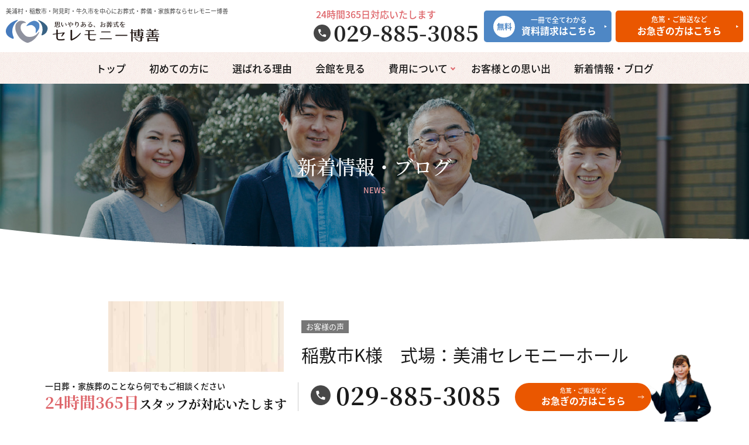

--- FILE ---
content_type: text/html; charset=UTF-8
request_url: https://www.hakuzen-miho.com/news/detail.php?id=317
body_size: 7176
content:
<!DOCTYPE html>
<html lang="ja">
<head>
<meta charset="UTF-8">
<script>
  (function(d) {
    var config = {
      kitId: 'eyv3wvl',
      scriptTimeout: 3000,
      async: true
    },
    h=d.documentElement,t=setTimeout(function(){h.className=h.className.replace(/\bwf-loading\b/g,"")+" wf-inactive";},config.scriptTimeout),tk=d.createElement("script"),f=false,s=d.getElementsByTagName("script")[0],a;h.className+=" wf-loading";tk.src='https://use.typekit.net/'+config.kitId+'.js';tk.async=true;tk.onload=tk.onreadystatechange=function(){a=this.readyState;if(f||a&&a!="complete"&&a!="loaded")return;f=true;clearTimeout(t);try{Typekit.load(config)}catch(e){}};s.parentNode.insertBefore(tk,s)
  })(document);
</script>

<script>
  setTimeout(function() {
    if (document.getElementsByTagName("html")[0].classList.contains('wf-active') != true) {
        document.getElementsByTagName("html")[0].classList.add('loading-delay');
    }
  }, 3000);
</script>

<meta name="viewport" content="width=device-width,initial-scale=1">
<script>
if (!/iPhone|iPod|Android/.test(navigator.userAgent)) {
  document.querySelector('meta[name=viewport]').content = 'width=1300';
}
</script>


<meta name="format-detection" content="telephone=no">
<meta http-equiv="X-UA-Compatible" content="IE=edge"/>

<meta name="keywords" content="葬儀,葬儀場,葬式,セレモニー博善,美浦セレモニー,美浦セレモニーホール,家族葬会館霞風,茨城,稲敷市,阿見町,牛久市,通夜,告別式,火葬,近親者,家族葬,一日,安置,故人,祭壇,お斎,供花,供物"/>

<meta property="og:type" content="website">
<meta property="og:url" content="https://www.hakuzen-miho.com/news/detail.php?id=317">
<meta property="og:image" content="https://www.hakuzen-miho.com/images/facebook.png">
<meta property="og:site_name" content="【公式】美浦村・稲敷市・阿見町・牛久市のご葬儀はセレモニー博善|ご葬儀・家族葬は家族葬会館霞風と美浦セレモニー">

<link rel="shortcut icon" href="https://www.hakuzen-miho.com/favicon.ico" type="image/vnd.microsoft.icon">
<link rel="apple-touch-icon" href="https://www.hakuzen-miho.com/images/web_icon.png">

<link rel="stylesheet" href="https://cdn.jsdelivr.net/yakuhanjp/1.3.1/css/yakuhanjp.min.css">

<!-- 必ずここはページ毎に名前変更+settingにも追記 -->
<meta name="description" content="稲敷市、美浦村、阿見町での家族葬、葬儀のことならセレモニー博善へ、美浦セレモニーホールと家族葬会館霞風の２つの葬儀式場を運営しています。家族葬、葬儀を高品質ながら良心価格にて提供しています。お亡くなりの場合は24時間365日すぐ駆けつけます。">
<meta property="og:description" content="稲敷市、美浦村、阿見町での家族葬、葬儀のことならセレモニー博善へ、美浦セレモニーホールと家族葬会館霞風の２つの葬儀式場を運営しています。家族葬、葬儀を高品質ながら良心価格にて提供しています。お亡くなりの場合は24時間365日すぐ駆けつけます。">
<!-- ここまで -->

<meta property="og:title" content="稲敷市K様　式場：美浦セレモニーホール | 新着情報・ブログ | 【公式】美浦村・稲敷市・阿見町・牛久市のご葬儀はセレモニー博善|ご葬儀・家族葬は家族葬会館霞風と美浦セレモニー">
<title>稲敷市K様　式場：美浦セレモニーホール | 新着情報・ブログ | 【公式】美浦村・稲敷市・阿見町・牛久市のご葬儀はセレモニー博善|ご葬儀・家族葬は家族葬会館霞風と美浦セレモニー</title>

<link rel="stylesheet" media="all" href="../css/common.css?v=1769280183">
<link rel="stylesheet" media="all" href="../css/system.css?v=1769280183">
<script src="https://www.hakuzen-miho.com/js/cmn/jquery.min.js"></script>
<script src="https://www.hakuzen-miho.com/js/cmn/iscroll-min.js"></script>
<script src="https://www.hakuzen-miho.com/js/cmn/jquery.drawer.min.js"></script>
<script src="https://www.hakuzen-miho.com/js/cmn/webfont.js"></script>
<script src="https://www.hakuzen-miho.com/js/cmn/ellipsis.js"></script>
<script src="https://www.hakuzen-miho.com/js/other/scrolltopcontrol.js"></script>
<script src="https://www.hakuzen-miho.com/js/event.js"></script>
<script src="https://www.hakuzen-miho.com/js/other/anchorlink.js"></script>

<!-- Global site tag (gtag.js) - Google Analytics -->
<script async src="https://www.googletagmanager.com/gtag/js?id=UA-73293501-1"></script>
<script>
  window.dataLayer = window.dataLayer || [];
  function gtag(){dataLayer.push(arguments);}
  gtag('js', new Date());

  gtag('config', 'UA-73293501-1');
</script>

<!-- Global site tag (gtag.js) - Google Analytics -->
<script async src="https://www.googletagmanager.com/gtag/js?id=G-YB9FNDJSTS"></script>
<script>
  window.dataLayer = window.dataLayer || [];
  function gtag(){dataLayer.push(arguments);}
  gtag('js', new Date());

  gtag('config', 'G-YB9FNDJSTS');
</script>
<script>
document.addEventListener('DOMContentLoaded', function() {
  document.body.addEventListener('click', function(event) {
    var link = event.target.closest('a[href^="tel"]'); // クリックされた要素がtelリンクかを確認
    if (link) {
      var href = link.getAttribute('href'); // href属性を取得
      if (typeof gtag === 'function') { // gtagが存在する場合のみイベント送信
        gtag('event', 'event_call_tap', {
          'link_url': href,
          'transport_type': 'beacon',
          'outbound': true
        });
      } else {
          console.warn('gtag is not defined');
      }
    }
  });
});
</script>
</head>


<body class="drawer drawer-top page_news page_system page_naka" id="top">
<div role="banner" class="sp">
    
<div class="navigation js-nav-menu">
  <div class="logo">
    <a href="https://www.hakuzen-miho.com/">
      <div class="hlogo"><img src="https://www.hakuzen-miho.com/images/common/h_logo.svg" alt="【公式】美浦村・稲敷市・阿見町・牛久市のご葬儀はセレモニー博善|ご葬儀・家族葬は家族葬会館霞風と美浦セレモニー"></div>
    </a>
  </div>
  <div class="menu">
    <ul>
      <li><a href="https://www.hakuzen-miho.com/urgent/">お急ぎの方へ</a></li>
      <li><a href="https://www.hakuzen-miho.com/information/">初めての方に</a></li>
      <li><a href="https://www.hakuzen-miho.com/reason/">選ばれる理由</a></li>
      <li><a href="https://www.hakuzen-miho.com/hall/">会館を見る</a></li>
      <li>
        <a class="accordion js-accordion" href="https://www.hakuzen-miho.com/plan/">費用について</a>
        <ul>
          <li><a href="https://www.hakuzen-miho.com/plan/"><span>費用について</span></a></li>
          <li><a href="https://www.hakuzen-miho.com/plan/plan.php"><span>お葬式プラン</span></a></li>
          <li><a href="https://www.hakuzen-miho.com/plan/other.php"><span>付帯費用</span></a></li>
        </ul>
      </li>
      <li><a href="https://www.hakuzen-miho.com/voice/">お客様との思い出</a></li>
      <li><a href="https://www.hakuzen-miho.com/news/">新着情報・ブログ</a></li>
      <li><a href="https://www.hakuzen-miho.com/staff/">スタッフ紹介</a></li>
      <li><a href="https://www.hakuzen-miho.com/faq/">よくある質問</a></li>
      <li><a href="https://www.hakuzen-miho.com/company/">会社概要・アクセス</a></li>
      <li><a href="https://www.hakuzen-miho.com/policy/">プライバシーポリシー</a></li>
      <li><a href="https://www.hakuzen-miho.com/specific/">特定商取引</a></li>
    </ul>
  </div>
  <div class="btn cv"><a href="https://www.hakuzen-miho.com/inquiry/"><span>お問い合わせ・資料請求</span></a></div>
  <div class="btn cv"><a href="https://www.hakuzen-miho.com/contact/"><span>事前相談・事前登録</span></a></div>
  <!-- <div class="btn cv"><a href="https://www.hakuzen-miho.com/registration/"><span>事前登録</span></a></div> -->
</div><!-- navigation -->
  </div>

  <div class="drawer-overlay">
    <div class="wrapper">
      <header class="header nav-fixed display02">
  <div class="hd-container">
    <div class="hd-top">
      <div class="hd-top-l">
        <p class="hd-logan pc">美浦村・稲敷市・阿見町・牛久市を中心にお葬式・葬儀・家族葬ならセレモニー博善</p>
        <h1 class="hd-logo"><a href="https://www.hakuzen-miho.com/"></a></h1>
      </div>
      <div class="hd-top-r pc">
        <div class="hd-contact">
          <p class="hd-contact-txt">24時間365日対応いたします</p>
          <a onclick="gtag('config', 'UA-73293501-1', {'page_path': '/callcv', 'page_title': '電話CV'});" href="tel:0298853085" class="hd-contact-phone">029-885-3085</a>
        </div>
        <div class="btn-hd btn-blue">
          <a href="https://www.hakuzen-miho.com/inquiry/">
            <span class="txt-radius">無料</span>
            <span class="content">
              <small>
                一冊で全てわかる
              </small>
              <span>資料請求はこちら</span>
            </span>
          </a>
        </div>
        <div class="btn-hd btn-orange">
          <a href="https://www.hakuzen-miho.com/urgent/">
            <small>
              危篤・ご搬送など
            </small>
            <span>お急ぎの方はこちら</span>
          </a>
        </div>
      </div>
    </div>
    <div class="hd-bottom pc">
      <ul class="main_menu">
        <li><a href="https://www.hakuzen-miho.com/">トップ</a></li>
        <li><a href="https://www.hakuzen-miho.com/information/">初めての方に</a></li>
        <li><a href="https://www.hakuzen-miho.com/reason/">選ばれる理由</a></li>
        <li><a href="https://www.hakuzen-miho.com/hall/">会館を見る</a></li>
        <li class="menu__single">
            <a href="https://www.hakuzen-miho.com/plan/">費用について</a>
            <ul class="menu__second-level">
                <li><a href="https://www.hakuzen-miho.com/plan/plan.php">お葬式プラン</a></li>
                <li><a href="https://www.hakuzen-miho.com/plan/other.php">付帯費用</a></li>
            </ul>
        </li>
        <li><a href="https://www.hakuzen-miho.com/voice/">お客様との思い出</a></li>
        <li><a href="https://www.hakuzen-miho.com/news/">新着情報・ブログ</a></li>
      </ul>
    </div>
  </div>
</header>

<header class="header menu_fix pc">
  <div class="hd-container">
    <div class="hd-bottom pc">
      <ul class="main_menu">
        <li><a href="https://www.hakuzen-miho.com/">トップ</a></li>
        <li><a href="https://www.hakuzen-miho.com/information/">初めての方に</a></li>
        <li><a href="https://www.hakuzen-miho.com/reason/">選ばれる理由</a></li>
        <li><a href="https://www.hakuzen-miho.com/hall/">会館を見る</a></li>
        <li class="menu__single">
            <a href="https://www.hakuzen-miho.com/plan/">費用について</a>
            <ul class="menu__second-level">
                <li><a href="https://www.hakuzen-miho.com/plan/plan.php">お葬式プラン</a></li>
                <li><a href="https://www.hakuzen-miho.com/plan/other.php">付帯費用</a></li>
            </ul>
        </li>
        <li><a href="https://www.hakuzen-miho.com/voice/">お客様との思い出</a></li>
        <li><a href="https://www.hakuzen-miho.com/news/">新着情報・ブログ</a></li>
      </ul>
    </div>
  </div>
</header>
<!-- //.header.nav-fixed -->


<div class="toggle js-nav-toggle sp">
  <div><span></span><span></span><span></span></div>
  <p>MENU</p>
</div><!-- toggle -->


      <main class="main_news">

        <article class="article_h2">
          <div class="cover">
            <div class="txt_box">
              <h2>新着情報・ブログ</h2>
              <div class="sub">NEWS</div>
            </div>
          </div>
        </article>
        <!-- //.article_h2 -->

        <article class="container">
          <section class="section_detail">

            <div class="main_box clearfix">
              <div class="unit clearfix ">
                <div class="ph ph_sys"><img src="https://www.hakuzen-miho.com/system/wp-content/uploads/2021/04/fec3c394611348ad2c4936fa9d313b47.jpg" alt=""></div>
                <div class="txt_box">
                  <ul class="icon_box icon_category"><li class="icon" style="background-color:#777777">お客様の声</li></ul>
                  <p class="title">稲敷市K様　式場：美浦セレモニーホール</p>
                  <p class="date">2021年10月9日（土）</p>
                </div>
                <!-- /.txtbox -->
              </div>
              <!-- /.unit -->
            </div>
            <!-- /.main_box -->

            <div class="cnt_box">
              <div class="system_article">
                <p><img loading="lazy" decoding="async" class="alignnone size-full wp-image-318" src="https://www.hakuzen-miho.com/system/wp-content/uploads/2021/10/ank18020.jpg" alt="アンケート稲敷市K様　式場：美浦セレモニーホール" width="600" height="413" /></p>
<p>Q1:今回のお葬式の総合評価はいかがですか？<br />
　　　　<span class="lbg">非常に満足</span></p>
<p>&nbsp;</p>
<p>Q2:価格についての評価はいかがですか？<br />
　　　　<span class="lbg">十分に満足</span></p>
<p>&nbsp;</p>
<p>Q3:葬儀を行う前に、不安に思ったことやお悩みがありましたか？またそれはどんなことですか？<br />
<span class="lbg">お墓や葬儀後の法要などわからない。（四十九日、新盆など）</span></p>
<p>&nbsp;</p>
<p>Q4:何がきっかけで当社にご依頼いただけましたか？<br />
<span class="lbg">信頼できる方からの紹介だったのでまちがいないと思いました。</span></p>
<p>&nbsp;</p>
<p>Q5:当社に依頼するにあたり何を重視されましたか？<br />
<span class="lbg">紹介してくださった方が価格とサービスではセレモニー博善さんが一番良いと教えてくれたのが決め手です。</span></p>
<p>&nbsp;</p>
<p>Q6:担当者の対応について、気付いた点、ご意見があればご記入ください<br />
<span class="lbg">全てにおいて不満は一切ありません。栗山さんが担当で本当によかったです。<br />
家族で紹介してくれた○○さんとセレモニー博善さんにおねがいしてよかったと感謝してます。<br />
</span></p>
<p>&nbsp;</p>
<p>Q7:スタッフの対応についてお伺いします気付いた点、ご意見があればご記入ください<br />
<span class="lbg">お別れの儀の時、参列された方に言われましたが｢暗幕をはって、その中で参列者の皆さんに花をきってくれるところは初めて見た。きちんとしてるね。他のところは丸見えで花切ってるよ｣と言われました。｢季節の花（桜）を用意してくれたことも良かった｣と話してました。</span></p>
<p>&nbsp;</p>
<p>Q9:式場およびサービスについて気付いた点、印象に残った点があればご記入下さい<br />
<span class="lbg">納棺の儀の旅支度がプロの技だなと故人をまのあたりにしながらも、悲しみよりもこんなに丁寧に一生懸命 父の身体を大切に扱ってくれて感動しました。</span></p>
<p>&nbsp;</p>
<p>Q10:率直な声を是非お聞かせ下さい<br />
<span class="lbg">初めての葬儀で、故人を病院から自宅へ連れ帰るところから全てにおいて何も段取りがわからずにいましたが、担当してくださった栗山さんが親切丁寧に教えてくれ、本当に助かりました。</span></p>
<p>&nbsp;</p>
<p><span class="lbg">御社のことは知人の紹介にて事前に来店し相談させていただいたのですが、事前相談の割引のサービスもあり、お願いして本当によかったです。</span></p>
<p>&nbsp;</p>
<p><span class="lbg">また、霊柩車の車内で会話したことを気にとめてくれ、父の好物や、好きな本や、趣味のものを用意して頂き、心から感謝しました。葬儀に来てくださった方々から、祭壇の花かざりや、故人の紹介のディスプレイなど、父の人柄がわかる良いお葬式だったとよと声をたくさんかけてもらえました。</span></p>
<p>&nbsp;</p>
<p><span class="lbg">会葬礼状もオリジナルのもので手配しましたが、こんな素敵な礼状はじめてもらったと、今でもとってあると話してくれる方もいます。スタッフ皆様が一生懸命してくれたことに心より御礼申し上げます</span></p>              </div>
              <!-- /.system_article -->
            </div>
            <!-- /.cnt_box -->

            <div class="back btn dark"><a href="./">新着情報・ブログ一覧にもどる</a></div>

          </section>
          <!-- //.section_detail -->

        </article>
        <!-- //.container -->
      </main>
      <!-- //.main -->

      <div class="banner-offer footer">
  <div class="contact-box">
    <div class="main">
      <div class="head">
        <div class="time">
          <div class="box box1">24時間365日対応</div>
          <div class="box box2">受付中</div>
        </div>
        <div class="txt">ただ今お電話つながります</div>
      </div>
      <div class="line"></div>
      <div class="body">
        <a onclick="gtag('config', 'UA-73293501-1', {'page_path': '/callcv', 'page_title': '電話CV'});" href="tel:0298853085">
          <span>029-885-3085</span>
        </a>
        <h3 class="pc">資料請求・事前相談から<br class="sp">お急ぎのご依頼まで、<br class="sp">いつでもお電話ください。</h3>
        <h3 class="sp"><br class="sp"><br class="sp"><br class="sp"></h3>
      </div>
      <div class="foot">
        <a href="https://www.hakuzen-miho.com/inquiry/" class="btn left arrow-white">資料セット<br class="sp">プレゼントに申込む</a>
        <a href="https://www.hakuzen-miho.com/contact/" class="btn right arrow-white">事前相談を<br class="sp">ご希望の方はこちら</a>
      </div>
    </div>
  </div>
  <!-- <div class="contact-link">
    <a href="https://www.hakuzen-miho.com/news/detail.php?id=72">
      <img src="https://www.hakuzen-miho.com/images/common/banner_offer.png" onmouseover="this.src='https://www.hakuzen-miho.com/images/common/banner_offer_on.png'" onmouseout="this.src='https://www.hakuzen-miho.com/images/common/banner_offer.png'" class="pc">
      <img src="https://www.hakuzen-miho.com/images/common/banner_offer_sp.png" alt="" class="sp">
    </a>
  </div> -->
</div>
<!-- //.banner-contact -->


<div class="contact-general">
  <div class="sec-container">
    <p class="txt">
      いつでも・どこでも・どんなことでも<br>
      皆様の「万が一」に備えて、<br class="sp">いつでもセレモニー博善にご相談ください。
    </p>
    <div class="contact-phone">
      <a onclick="gtag('config', 'UA-73293501-1', {'page_path': '/callcv', 'page_title': '電話CV'});" href="tel:0298853085">029-885-3085</a>
    </div>

    <p class="txt-btn">24時間365日対応、いつでもお電話ください</p>
  </div>
</div>
<!-- //.contact-general -->

<footer class="footer">
  <div class="banner-contact">
    <a href="https://www.hakuzen-miho.com/news/detail.php?id=72">
    <img src="https://www.hakuzen-miho.com/images/common/banner_offer.png" onmouseover="this.src='https://www.hakuzen-miho.com/images/common/banner_offer_on.png'" onmouseout="this.src='https://www.hakuzen-miho.com/images/common/banner_offer.png'" class="pc">
      <img src="https://www.hakuzen-miho.com/images/common/banner_offer_sp.png" alt="" class="sp">
    </a>
  </div>
  <!-- //.banner-contact -->

  <div class="ft-content">
    <div class="ft-logo">
      <a href="https://www.hakuzen-miho.com">
        <img src="https://www.hakuzen-miho.com/images/common/f_logo.svg" alt="">
      </a>
    </div>
    <div class="ft-top">
      <span class="ft-location">茨城県稲敷郡美浦村受領875-1</span>
      <div class="ft-location_link">
        <a href="https://goo.gl/maps/SsifvAwKvfJTwRgj7" target="_blank">Google Maps</a>
      </div>
      <a onclick="gtag('config', 'UA-73293501-1', {'page_path': '/callcv', 'page_title': '電話CV'});" href="tel:0298853085" class="ft-phone">
        TEL<span class="phone-num">029-885-3085</span>
      </a>
    </div>
    <div class="ft-bot">
      <ul class="ft-menu">
        <li class="list-title">
          <a href="https://www.hakuzen-miho.com/urgent/" class="title-large">-&nbsp;お急ぎの方へ</a><br>
          <a href="https://www.hakuzen-miho.com/information/" class="title-large">-&nbsp;初めての方に</a><br>
          <a href="https://www.hakuzen-miho.com/reason/" class="title-large">-&nbsp;選ばれる理由</a><br>
          <a href="https://www.hakuzen-miho.com/hall/" class="title-large">-&nbsp;会館を見る</a>
        </li>
        <li class="list-title">
          <a href="https://www.hakuzen-miho.com/plan/" class="title-large">-&nbsp;費用について</a>
          <ul class="menu-child">
            <li>
              <a href="https://www.hakuzen-miho.com/plan/plan.php">-&nbsp;お葬式プラン</a>
            </li>
            <li>
              <a href="https://www.hakuzen-miho.com/plan/other.php">-&nbsp;付帯費用</a>
            </li>
          </ul>
          <a href="https://www.hakuzen-miho.com/voice/" class="title-large">-&nbsp;お客様との思い出</a>
        </li>
        <li class="list-title">
          <a href="https://www.hakuzen-miho.com/news/" class="title-large">-&nbsp;新着情報・ブログ</a><br>
          <a href="https://www.hakuzen-miho.com/staff/" class="title-large">-&nbsp;スタッフ紹介</a><br>
          <a href="https://www.hakuzen-miho.com/faq/" class="title-large">-&nbsp;よくある質問</a><br>
          <a href="https://www.hakuzen-miho.com/company/" class="title-large">-&nbsp;会社概要・アクセス</a>
        </li>
        <li class="list-title">
          <a href="https://www.hakuzen-miho.com/policy/" class="title-large">-&nbsp;プライバシーポリシー</a><br>
          <a href="https://www.hakuzen-miho.com/specific/" class="title-large">-&nbsp;特定商取引</a><br>
          <a href="https://www.hakuzen-miho.com/inquiry/" class="title-large">-&nbsp;お問い合わせ・資料請求</a><br>
          <a href="https://www.hakuzen-miho.com/contact/" class="title-large">-&nbsp;事前相談・事前登録</a><br>
          <!-- <a href="https://www.hakuzen-miho.com/registration/" class="title-large">-事前登録</a> -->
        </li>
      </ul>
    </div>
    <div class="copy-right">
      <span>© Ceremony Hakuzen All Rights Reserved.</span>
    </div>
  </div>
</footer>


<div class="footer_contact sp">
  <div class="sec-container">
    <a href="https://www.hakuzen-miho.com/urgent/" class="item1">
      <p class="txt">危篤・ご搬送など<br><span>お急ぎの方はこちら</span></p>
    </a>
    <div class="item2">
      <p class="txt">24時間365日対応</p>
      <a onclick="gtag('config', 'UA-73293501-1', {'page_path': '/callcv', 'page_title': '電話CV'});" href="tel:0298853085">
        <small>電話する</small>
      </a>
    </div>
  </div>
</div>

<div class="footer_contact pc">
  <div class="sec-container">
    <div class="item1">
      <p class="txt1">一日葬・家族葬のことなら何でもご相談ください</p>
      <p class="txt2"><span>24時間365日</span>スタッフが対応いたします</p>
    </div>
    <div class="item2">
      <p class="phone">
        <a onclick="gtag('config', 'UA-73293501-1', {'page_path': '/callcv', 'page_title': '電話CV'});" href="tel:0298853085" class="phone_link">
          <span class="phone_txt">029-885-3085</span>
        </a>
      </p>
    </div>
    <div class="item3">
      <a href="https://www.hakuzen-miho.com/urgent/" class="footer_btn">
        <small>危篤・ご搬送など</small>
        <span>お急ぎの方はこちら</span>
      </a>
    </div>
  </div>
</div>
    </div>
    <!-- //.wrapper -->
  </div>
  <!-- //drawer-overlay -->

</body>
</html>


--- FILE ---
content_type: text/css
request_url: https://www.hakuzen-miho.com/css/common.css?v=1769280183
body_size: 17075
content:
@charset "UTF-8";
/*! destyle.css v2.0.2 | MIT License | https://github.com/nicolas-cusan/destyle.css */
/* Reset box-model and set borders */
/* ============================================ */
*,
::before,
::after {
  box-sizing: border-box;
  border-style: solid;
  border-width: 0;
}

/* Document */
/* ============================================ */
/**
 * 1. Correct the line height in all browsers.
 * 2. Prevent adjustments of font size after orientation changes in iOS.
 * 3. Remove gray overlay on links for iOS.
 */
html {
  line-height: 1.15;
  /* 1 */
  -webkit-text-size-adjust: 100%;
  /* 2 */
  -webkit-tap-highlight-color: transparent;
  /* 3*/
}

/* Sections */
/* ============================================ */
/**
 * Remove the margin in all browsers.
 */
body {
  margin: 0;
}

/**
 * Render the `main` element consistently in IE.
 */
main {
  display: block;
}

/* Vertical rhythm */
/* ============================================ */
p,
table,
blockquote,
address,
pre,
iframe,
form,
figure,
dl {
  margin: 0;
}

/* Headings */
/* ============================================ */
h1,
h2,
h3,
h4,
h5,
h6 {
  font-size: inherit;
  line-height: inherit;
  font-weight: inherit;
  margin: 0;
}

/* Lists (enumeration) */
/* ============================================ */
ul,
ol {
  margin: 0;
  padding: 0;
  list-style: none;
}

/* Lists (definition) */
/* ============================================ */
dt {
  font-weight: bold;
}

dd {
  margin-left: 0;
}

/* Grouping content */
/* ============================================ */
/**
 * 1. Add the correct box sizing in Firefox.
 * 2. Show the overflow in Edge and IE.
 */
hr {
  box-sizing: content-box;
  /* 1 */
  height: 0;
  /* 1 */
  overflow: visible;
  /* 2 */
  border-top-width: 1px;
  margin: 0;
  clear: both;
  color: inherit;
}

/**
 * 1. Correct the inheritance and scaling of font size in all browsers.
 * 2. Correct the odd `em` font sizing in all browsers.
 */
pre {
  font-family: monospace, monospace;
  /* 1 */
  font-size: inherit;
  /* 2 */
}

address {
  font-style: inherit;
}

/* Text-level semantics */
/* ============================================ */
/**
 * Remove the gray background on active links in IE 10.
 */
a {
  background-color: transparent;
  text-decoration: none;
  color: inherit;
}

/**
 * 1. Remove the bottom border in Chrome 57-
 * 2. Add the correct text decoration in Chrome, Edge, IE, Opera, and Safari.
 */
abbr[title] {
  text-decoration: underline;
  /* 2 */
  text-decoration: underline dotted;
  /* 2 */
}

/**
 * Add the correct font weight in Chrome, Edge, and Safari.
 */
b,
strong {
  font-weight: bolder;
}

/**
 * 1. Correct the inheritance and scaling of font size in all browsers.
 * 2. Correct the odd `em` font sizing in all browsers.
 */
code,
kbd,
samp {
  font-family: monospace, monospace;
  /* 1 */
  font-size: inherit;
  /* 2 */
}

/**
 * Add the correct font size in all browsers.
 */
small {
  font-size: 80%;
}

/**
 * Prevent `sub` and `sup` elements from affecting the line height in
 * all browsers.
 */
sub,
sup {
  font-size: 75%;
  line-height: 0;
  position: relative;
  vertical-align: baseline;
}

sub {
  bottom: -0.25em;
}

sup {
  top: -0.5em;
}

/* Embedded content */
/* ============================================ */
/**
 * Prevent vertical alignment issues.
 */
img,
embed,
object,
iframe {
  vertical-align: bottom;
}

/* Forms */
/* ============================================ */
/**
 * Reset form fields to make them styleable
 */
button,
input,
optgroup,
select,
textarea {
  -webkit-appearance: none;
  appearance: none;
  vertical-align: middle;
  color: inherit;
  font: inherit;
  background: transparent;
  padding: 0;
  margin: 0;
  outline: 0;
  border-radius: 0;
  text-align: inherit;
}

/**
 * Reset radio and checkbox appearance to preserve their look in iOS.
 */
[type=checkbox] {
  -webkit-appearance: checkbox;
  appearance: checkbox;
}

[type=radio] {
  -webkit-appearance: radio;
  appearance: radio;
}

/**
 * Show the overflow in IE.
 * 1. Show the overflow in Edge.
 */
button,
input {
  /* 1 */
  overflow: visible;
}

/**
 * Remove the inheritance of text transform in Edge, Firefox, and IE.
 * 1. Remove the inheritance of text transform in Firefox.
 */
button,
select {
  /* 1 */
  text-transform: none;
}

/**
 * Correct the inability to style clickable types in iOS and Safari.
 */
button,
[type=button],
[type=reset],
[type=submit] {
  cursor: pointer;
  -webkit-appearance: none;
  appearance: none;
}

button[disabled],
[type=button][disabled],
[type=reset][disabled],
[type=submit][disabled] {
  cursor: default;
}

/**
 * Remove the inner border and padding in Firefox.
 */
button::-moz-focus-inner,
[type=button]::-moz-focus-inner,
[type=reset]::-moz-focus-inner,
[type=submit]::-moz-focus-inner {
  border-style: none;
  padding: 0;
}

/**
 * Restore the focus styles unset by the previous rule.
 */
button:-moz-focusring,
[type=button]:-moz-focusring,
[type=reset]:-moz-focusring,
[type=submit]:-moz-focusring {
  outline: 1px dotted ButtonText;
}

/**
 * Remove arrow in IE10 & IE11
 */
select::-ms-expand {
  display: none;
}

/**
 * Remove padding
 */
option {
  padding: 0;
}

/**
 * Reset to invisible
 */
fieldset {
  margin: 0;
  padding: 0;
  min-width: 0;
}

/**
 * 1. Correct the text wrapping in Edge and IE.
 * 2. Correct the color inheritance from `fieldset` elements in IE.
 * 3. Remove the padding so developers are not caught out when they zero out
 *    `fieldset` elements in all browsers.
 */
legend {
  color: inherit;
  /* 2 */
  display: table;
  /* 1 */
  max-width: 100%;
  /* 1 */
  padding: 0;
  /* 3 */
  white-space: normal;
  /* 1 */
}

/**
 * Add the correct vertical alignment in Chrome, Firefox, and Opera.
 */
progress {
  vertical-align: baseline;
}

/**
 * Remove the default vertical scrollbar in IE 10+.
 */
textarea {
  overflow: auto;
}

/**
 * Correct the cursor style of increment and decrement buttons in Chrome.
 */
[type=number]::-webkit-inner-spin-button,
[type=number]::-webkit-outer-spin-button {
  height: auto;
}

/**
 * 1. Correct the outline style in Safari.
 */
[type=search] {
  outline-offset: -2px;
  /* 1 */
}

/**
 * Remove the inner padding in Chrome and Safari on macOS.
 */
[type=search]::-webkit-search-decoration {
  -webkit-appearance: none;
}

/**
 * 1. Correct the inability to style clickable types in iOS and Safari.
 * 2. Change font properties to `inherit` in Safari.
 */
::-webkit-file-upload-button {
  -webkit-appearance: button;
  /* 1 */
  font: inherit;
  /* 2 */
}

/**
 * Clickable labels
 */
label[for] {
  cursor: pointer;
}

/* Interactive */
/* ============================================ */
/*
 * Add the correct display in Edge, IE 10+, and Firefox.
 */
details {
  display: block;
}

/*
 * Add the correct display in all browsers.
 */
summary {
  display: list-item;
}

/*
 * Remove outline for editable content.
 */
[contenteditable] {
  outline: none;
}

/* Table */
/* ============================================ */
table {
  border-collapse: collapse;
  border-spacing: 0;
}

caption {
  text-align: left;
}

td,
th {
  vertical-align: top;
  padding: 0;
}

th {
  text-align: left;
  font-weight: bold;
}

/* Misc */
/* ============================================ */
/**
 * Add the correct display in IE 10+.
 */
template {
  display: none;
}

/**
 * Add the correct display in IE 10.
 */
[hidden] {
  display: none;
}

/* ------------ colors ------------ */
/* ------------ setting-color ------------ */
body {
  overflow-x: hidden;
  font-family: source-han-sans-japanese, sans-serif;
  text-align: justify;
  line-height: 1.6;
  color: #1e1e1e;
  font-weight: 500;
  font-size: 15px;
  -webkit-font-smoothing: antialiased;
  -moz-osx-font-smoothing: grayscale;
  -webkit-text-size-adjust: none;
  text-size-adjust: none;
}

html {
  visibility: hidden;
}

html.wf-active,
html.l oading-delay {
  visibility: visible;
}

a {
  color: inherit;
  text-decoration: none;
  transition: opacity 0.3s;
}

a:hover,
a:active,
a:hover img {
  opacity: 0.8;
}

table,
ul ul,
ol ol {
  font-size: 100%;
}

td ul,
td p,
td dt,
td dd {
  font-size: 100%;
}

select,
input,
textarea,
button {
  font-size: 99%;
}

strong,
em {
  font-weight: inherit;
  font-style: inherit;
}

.en {
  font-family: urw-din,  sans-serif;
  line-height: 1;
}

::selection,
::-moz-selection {
  background: #4E87C5;
}

*:focus {
  outline: none;
}

#topcontrol {
  z-index: 100000;
}

#MenuNavi {
  display: none;
}

*,
*::before,
*::after {
  box-sizing: border-box;
}

img {
  width: 100%;
}

input:not([type=checkbox]):not([type=radio]):not([type=submit]),
textarea,
select {
  padding: 0.4em;
  border: 1px solid #ccc;
  border-radius: 4px;
}

select {
  -webkit-appearance: auto;
  appearance: auto;
}

/* ------------

Clear Fix

------------ */
.clearfix:after {
  content: ".";
  display: block;
  height: 0;
  clear: both;
  visibility: hidden;
}

/* mobile */
html {
  font-size: 62.5%;
}

body {
  font-size: 1.6rem;
  font-family: "source-han-sans-japanese";
  font-weight: 400;
  margin-top: 0 !important;
  color: #1A1A1A;
}
body > iframe {
  display: none;
}

.icons {
  max-height: 16px;
  overflow: hidden;
  display: flex;
  flex-wrap: wrap;
}
.icons .icon {
  font-size: 1.1rem;
  font-weight: 500;
  color: #fff;
  display: flex;
  justify-content: center;
  align-items: center;
  padding: 0px 8px 1px;
  height: 16px;
  line-height: 1;
}

.contact-general {
  margin: 74px 0 0;
  color: #fff;
  background-image: url(../images/common/bg_contact.jpg);
  background-position: center;
  background-size: cover;
  text-align: center;
  padding: 130px 0 110px;
}
@media (max-width: 760px) {
  .contact-general {
    margin-top: 13.3vw;
    padding: 23vw 0 8vw;
    background-image: url(../images/common/bg_contact_sp.jpg);
  }
}
.contact-general .txt {
  font-size: 2.4rem;
  line-height: 1.541667;
  font-family: "source-han-serif-japanese";
  margin-bottom: 4px;
  font-weight: 500;
}
@media (max-width: 760px) {
  .contact-general .txt {
    font-size: 4.375vw;
    line-height: 1.3571;
    margin-bottom: 8vw;
  }
}
.contact-general .contact-phone {
  font-size: 5.6rem;
  display: block;
  margin-bottom: 13px;
}
.contact-general .contact-phone a {
  padding-left: 60px;
  background-image: url(../images/common/ic_phone_contact.svg);
  background-repeat: no-repeat;
  background-size: 47px 47px;
  background-position: left top 21px;
  font-family: "source-han-serif-japanese";
}
@media (max-width: 760px) {
  .contact-general .contact-phone {
    line-height: 1;
    font-size: 8.75vw;
    margin-bottom: 6.1vw;
  }
  .contact-general .contact-phone a {
    background-color: #fff;
    background-image: url(../images/common/phone-black.png);
    border-radius: 35px;
    color: #000;
    padding: 0.7vw 10vw 1.5vw 18.2vw;
    width: 100%;
    background-size: 7.34375vw;
    background-position: left 9vw center;
    font-weight: bold;
  }
}
.contact-general .txt-btn {
  display: inline-block;
  font-size: 1.9rem;
  padding: 3px 17px;
  border: 1px solid #fff;
  font-weight: 500;
}
@media (max-width: 760px) {
  .contact-general .txt-btn {
    font-size: 3.75vw;
    padding: 0.3vw 4.4vw 0.7vw;
  }
}

/*slick
===================================================*/
.slick-dots li {
  width: 12px;
  height: 12px;
  margin: 0 5px;
  background: #BEBEBE !important;
}
.slick-dots li.slick-active {
  background: #E37E82 !important;
}

@media screen and (min-width: 0\0 ) and (min-resolution: 72dpi) {
  .bg-fix-ie {
    position: absolute;
    top: 0;
    left: 0;
    right: 0;
    bottom: 0;
    background-size: cover;
    background-position: center;
  }

  .img-fix-ie {
    position: relative;
  }
}
.sec-title {
  text-align: center;
}
.sec-title .box {
  width: auto;
  height: auto;
  position: relative;
  padding: 0 80px;
  display: inline-block;
}
.sec-title .box .h2, .sec-title .box h3 {
  font-family: source-han-serif-japanese, serif;
  font-size: 3.3rem;
  font-weight: 500;
  color: #1A1A1A;
  padding: 0 16px;
  display: inline-block;
}
.sec-title .box .h2 .txt-before, .sec-title .box h3 .txt-before {
  position: relative;
}
.sec-title .box .h2 .txt-before::before, .sec-title .box h3 .txt-before::before {
  content: "";
  position: absolute;
  width: 57%;
  height: 17px;
  background-color: #FAE7E9;
  bottom: -6px;
  left: -6px;
  z-index: -1;
}
.sec-title .box::before, .sec-title .box::after {
  content: "";
  position: absolute;
  top: 50%;
  transform: translateY(-50%);
  width: 80px;
  height: 1px;
  background-color: #DE656A;
}
.sec-title .box::before {
  right: 0;
}
.sec-title .box::after {
  left: 0;
}
.sec-title .box-number::before, .sec-title .box-number::after {
  top: 65%;
}
.sec-title .txt {
  font-size: 1.3rem;
  font-weight: 700;
  color: #DE656A;
  letter-spacing: 1px;
}
.sec-title .txt-normal {
  color: #202020;
  font-weight: 400;
}
.sec-title .number {
  font-size: 7.9rem;
  color: #DE656A;
}

@media screen and (max-width: 740px) {
  .sec-title .box {
    padding: 0 6.875vw;
  }
  .sec-title .box .h2, .sec-title .box h3 {
    font-size: 6.875vw;
    padding: 0 3.125vw;
  }
  .sec-title .box .h2 .txt-before::before, .sec-title .box h3 .txt-before::before {
    content: "";
    position: absolute;
    width: 62%;
    height: 3.125vw;
    background-color: #FAE7E9;
    bottom: -1.25vw;
    left: 11.25vw;
    z-index: -1;
  }
  .sec-title .box::before, .sec-title .box::after {
    width: 6.875vw;
  }
  .sec-title .txt {
    font-size: 2.8125vw;
  }
  .sec-title .txt-normal {
    font-size: 4.375vw;
  }
}
.txt-pc {
  display: block;
}
.txt-sp {
  display: none;
}

@media screen and (max-width: 740px) {
  .txt-pc {
    display: none;
  }
  .txt-sp {
    display: block;
  }
}
.key_visual {
  position: relative;
  margin-bottom: 40px;
  overflow: hidden;
}
@media (max-width: 760px) {
  .key_visual {
    margin-bottom: 0;
    overflow: hidden;
  }
}
.key_visual .item {
  height: 637px;
}
@media (max-width: 760px) {
  .key_visual .item {
    height: auto;
  }
}
.key_visual .item img {
  height: 100%;
  width: 100%;
  object-fit: cover;
}
.key_visual .content {
  position: absolute;
  color: #fff;
  z-index: 1;
  top: 50%;
  transform: translateY(-50%);
  margin-top: 44px;
  right: 0;
  left: 0;
  max-width: 1374px;
  margin: 0 auto;
}
@media screen and (min-width: 0\0 ) and (min-resolution: 72dpi) {
  .key_visual .content {
    left: 50%;
    transform: translate(-50%, -50%);
    width: 1374px;
  }
  .key_visual .content .content-fixIE {
    width: 1374px;
    text-align: left;
  }
}
.key_visual .content .h2 {
  font-size: 7.3rem;
  line-height: 1.1781;
  font-weight: 500;
  font-family: "source-han-serif-japanese";
  margin-bottom: 17px;
  margin-left: -45px;
  text-shadow: 0px 0px 15px #000;
}
@media (max-width: 760px) {
  .key_visual .content .h2 {
    font-size: 8.9063vw;
    line-height: 1.1754;
    margin-left: -1vw;
    letter-spacing: -0.7vw;
    margin-top: 17vw;
  }
}
.key_visual .content .txt {
  font-size: 1.7rem;
  font-weight: bold;
  line-height: 1.8235;
}
.key_visual .logan {
  font-size: 3.59375vw;
  font-weight: bold;
  color: #fff;
  position: absolute;
  top: 3vw;
  left: 5vw;
  right: 5vw;
}
@media (max-width: 760px) {
  .key_visual .logan {
    text-align: center;
  }
}

.btn-sp-main .btn-orange {
  width: calc(100% - 12vw);
  margin: 7vw 6vw 4.4vw;
  height: 19.1vw;
}
.btn-sp-main .btn-orange span {
  font-size: 5.7813vw;
}
.btn-sp-main .btn-orange small {
  font-size: 3.5938vw;
}
.btn-sp-main .btn-orange a {
  flex-wrap: wrap;
  padding: 2vw 0;
}

.available_area {
  margin-top: 85px;
  margin-bottom: 44px;
}
@media (max-width: 760px) {
  .available_area {
    margin-top: 21vw;
    margin-bottom: 18vw;
  }
}
.available_area .img-top {
  width: 557px;
  margin: 0 auto;
  padding: 34px 0 59px;
}
@media (max-width: 760px) {
  .available_area .img-top {
    width: 100%;
    padding: 0;
    margin-bottom: 6.3vw;
  }
}
@media (min-width: 761px) {
  .available_area .list .item {
    width: 292px;
    height: 186px;
    position: absolute;
    text-align: center;
  }
  .available_area .list .item .img {
    margin-bottom: 7px;
  }
  .available_area .list .item .txt {
    letter-spacing: 0.8px;
  }
  .available_area .list .item .txt span {
    display: inline-block;
  }
  .available_area .list .item01 {
    top: 0;
    left: 0;
  }
  .available_area .list .item02 {
    top: 0;
    right: 0;
  }
  .available_area .list .item03 {
    bottom: 0;
    left: 0;
  }
  .available_area .list .item04 {
    bottom: 0;
    right: 0;
  }
  .available_area .list .img {
    position: relative;
    overflow: hidden;
  }
  .available_area .list .img:before {
    content: "";
    background-image: url(../images/common/ic_arrow_btn_top.svg);
    background-size: 7px 8px;
    opacity: 0.8;
    position: absolute;
    right: 10px;
    bottom: 10px;
    width: 7px;
    height: 8px;
    z-index: 1;
  }
  .available_area .list .hover {
    position: absolute;
    top: 0;
    right: 0;
    left: 0;
    display: flex;
    justify-content: center;
    align-items: center;
    background: rgba(19, 121, 186, 0.7);
    color: #fff;
    opacity: 0;
    bottom: -100%;
    transition: all 0.3s;
  }
  .available_area .list a:hover .hover {
    opacity: 1;
    bottom: 0;
  }
}
@media (max-width: 760px) {
  .available_area .list {
    display: flex;
    flex-wrap: wrap;
  }
  .available_area .list .item {
    width: 48.6%;
    margin-bottom: 3.6vw;
  }
  .available_area .list .item:not(:nth-child(2n)) {
    margin-right: 2.4vw;
  }
  .available_area .list .item .txt {
    font-size: 3.125vw;
    letter-spacing: -0.1vw;
    text-align: center;
  }
  .available_area .list .item .img {
    margin-bottom: 1vw;
  }
}
@media (min-width: 761px) {
  .available_area .banner {
    width: 437px;
    margin: -36px auto 0;
    position: relative;
    left: 12px;
  }
}
@media (max-width: 760px) {
  .available_area .banner {
    padding: 0 5.4vw;
    margin-top: -2.6vw;
  }
}
.available_area .content {
  position: relative;
  width: 1120px;
  margin: 0 auto;
}
@media (max-width: 760px) {
  .available_area .content {
    width: 100%;
    padding: 0 5.4vw;
  }
}
.available_area .sec-title {
  margin-bottom: 18px;
}
@media (max-width: 760px) {
  .available_area .sec-title {
    margin-bottom: 6vw;
  }
}
.available_area .sec-title .box {
  margin-bottom: 6px;
}
@media (max-width: 760px) {
  .available_area .sec-title .box {
    margin-bottom: 1vw;
  }
}
.available_area .sec-title .box::after, .available_area .sec-title .box::before {
  top: 50%;
  transform: translateY(-50%);
  margin-top: 3px;
}
.available_area .sec-title .box .h2 {
  display: flex;
  align-items: center;
  line-height: 1;
  font-size: 3.9rem;
}
.available_area .sec-title .box .h2 .txt-before {
  display: flex;
}
@media (max-width: 760px) {
  .available_area .sec-title .box .h2 {
    flex-wrap: wrap;
    font-size: 6.09375vw;
    justify-content: center;
  }
  .available_area .sec-title .box .h2 .txt-before {
    width: 100%;
    justify-content: center;
  }
  .available_area .sec-title .box .h2 .txt-before::before {
    left: 3.25vw;
  }
  .available_area .sec-title .box .h2 .txt-before .sp {
    font-size: 3.8vw;
    padding-top: 2.5%;
  }
  .available_area .sec-title .box .h2 .txt-after {
    display: flex;
    font-size: 10.78125vw;
  }
}
.available_area .sec-title .box .h2 .number {
  margin: -17px 3px 0 3px;
}
@media (max-width: 760px) {
  .available_area .sec-title .box .h2 .number {
    font-size: 14.375vw;
    margin: 0;
  }
}
@media (max-width: 760px) {
  .available_area .sec-title .box-number:before, .available_area .sec-title .box-number:after {
    width: 11.275vw;
    margin-top: 4vw;
  }
  .available_area .sec-title .box-number:before {
    right: 8.2vw;
  }
  .available_area .sec-title .box-number:after {
    left: 8.2vw;
  }
  .available_area .sec-title .txt-normal {
    padding: 0 12.5vw;
    font-size: 3.75vw;
  }
}

.features_ceremony {
  margin-top: 45px;
  margin-bottom: 28px;
}
@media (max-width: 760px) {
  .features_ceremony {
    padding: 0 5.4vw;
    margin-top: 5.6vw;
    margin-bottom: 8.4375vw;
    overflow: hidden;
  }
}
.features_ceremony .sec-title {
  margin-bottom: 36px;
}
@media (max-width: 760px) {
  .features_ceremony .sec-title {
    margin-bottom: 6vw;
  }
}
.features_ceremony .sec-title .box {
  margin-bottom: 8px;
}
@media (max-width: 760px) {
  .features_ceremony .sec-title .box {
    margin-bottom: 0;
  }
}
@media (max-width: 760px) {
  .features_ceremony .sec-title .box .h2 {
    white-space: nowrap;
  }
}
@media (min-width: 761px) {
  .features_ceremony .list {
    display: flex;
    flex-wrap: wrap;
    margin-bottom: 51px;
  }
  .features_ceremony .list .item {
    width: 32.2%;
  }
  .features_ceremony .list .item:not(:nth-child(3n)) {
    margin-right: 1.7%;
  }
  .features_ceremony .list .item a {
    display: block;
  }
  .features_ceremony .list .item a:hover .num {
    background: #fff;
    border: 1px solid #E37E82;
    color: #E37E82;
  }
  .features_ceremony .list .item a:hover .title {
    color: #E37E82;
  }
}
@media (max-width: 760px) {
  .features_ceremony .list {
    margin-bottom: 5.8vw;
  }
  .features_ceremony .list .item {
    margin: 0 5px;
  }
}
.features_ceremony .img {
  position: relative;
  margin-bottom: 56px;
}
@media (max-width: 760px) {
  .features_ceremony .img {
    margin-bottom: 12.7vw;
  }
}
.features_ceremony .num {
  position: absolute;
  width: 63px;
  height: 63px;
  line-height: 63px;
  left: 50%;
  transform: translateX(-50%);
  background: #E37E82;
  display: flex;
  justify-content: center;
  align-items: center;
  border-radius: 50%;
  border: 1px solid #fff;
  font-size: 2.8rem;
  font-weight: 500;
  color: #fff;
  bottom: -45px;
  font-family: "source-han-serif-japanese";
}
@media (max-width: 760px) {
  .features_ceremony .num {
    width: 14.5313vw;
    height: 14.53125vw;
    font-size: 6.71875vw;
    border-color: #DE656A;
    background: #fff;
    color: #DE656A;
    bottom: -10.5vw;
    line-height: 14.53125vw;
  }
}
.features_ceremony .title {
  font-size: 1.8rem;
  line-height: 1.5;
  text-align: center;
}
@media (max-width: 760px) {
  .features_ceremony .title {
    font-size: 4.6875vw;
    line-height: 1.3;
  }
}
@media (max-width: 760px) {
  .features_ceremony .slick-list {
    padding-bottom: 10.2vw;
    margin: 0 -5px;
  }
  .features_ceremony .slick-dots li {
    width: 12px;
    height: 12px;
    margin: 0 5px;
  }
  .features_ceremony .btn {
    letter-spacing: -0.4vw;
  }
}

.top-news {
  padding-bottom: 91px;
  margin-top: 38px;
}
@media (max-width: 760px) {
  .top-news {
    overflow: hidden;
    padding-bottom: 25vw;
    margin-top: 13.9vw;
  }
  .top-news .slick-dots {
    bottom: -11vw;
    width: auto;
    left: 0;
    right: 0;
  }
  .top-news .slick-dots li {
    width: 12px;
    height: 12px;
    margin: 0 5px;
  }
}
.top-news img {
  height: 100%;
  object-fit: cover;
}
.top-news .item {
  position: relative;
  padding: 15px 0 0;
}
.top-news .item-news {
  font-size: 14px;
  font-weight: 600;
  font-style: normal;
  line-height: 53px;
  position: absolute;
  z-index: 1000;
  top: 24px;
  right: 10px;
  display: block;
  width: 54px;
  height: 54px;
  text-align: center;
  letter-spacing: 0px;
  color: #fff;
  border-radius: 50%;
  background: #4E87C5;
  font-family: #1e1e1e;
  text-transform: uppercase;
}
@media (max-width: 760px) {
  .top-news .item-news {
    font-size: 12px;
    top: 20px;
    right: 5px;
    width: 44px;
    height: 44px;
    line-height: 45px;
  }
}
@media (min-width: 761px) {
  .top-news .list {
    display: flex;
    flex-wrap: wrap;
    margin-bottom: 60px;
  }
  .top-news .list .item {
    width: 22.1%;
  }
  .top-news .list .item:not(:nth-child(4n)) {
    margin-right: 3.85%;
  }
  .top-news .list .img {
    height: 381px;
  }
}
@media (max-width: 760px) {
  .top-news .list {
    padding: 0 12.8vw;
  }
  .top-news .list .img {
    height: 85.2vw;
    margin-bottom: 4vw;
  }
}
.top-news .sec-title {
  margin-bottom: 46px;
}
@media (max-width: 760px) {
  .top-news .sec-title {
    margin-bottom: 5.6vw;
  }
}
.top-news .sec-title .box {
  margin-bottom: 5px;
}
@media (max-width: 760px) {
  .top-news .sec-title .box {
    margin-bottom: 0;
  }
}
.top-news .wrap-date {
  display: flex;
  flex-wrap: wrap;
  align-items: center;
}
@media (max-width: 760px) {
  .top-news .wrap-date {
    margin-bottom: 1.3vw;
  }
}
.top-news .wrap-date .icons {
  margin-top: 15px;
  margin-bottom: 9px;
  margin-right: 10px;
}
@media (max-width: 760px) {
  .top-news .wrap-date .icons {
    margin: 0 3% 0 0;
  }
}
.top-news .wrap-date .icons .icon:not(:first-child) {
  display: none;
}
@media (max-width: 760px) {
  .top-news .wrap-date .icons .icon {
    font-size: 9px;
    height: 14px;
    padding: 1px 6px 1px;
  }
}
.top-news .wrap-date .date {
  margin-top: 8px;
}
@media (max-width: 760px) {
  .top-news .wrap-date .date {
    font-size: 3.4375vw;
    margin: 0;
  }
}
.top-news .title {
  line-height: 1.4375;
  display: -webkit-box;
  -webkit-box-orient: vertical;
  -webkit-line-clamp: 2;
  overflow: hidden;
  max-height: 46px;
}
@media (max-width: 760px) {
  .top-news .title {
    font-size: 3.5938vw;
    line-height: 1.4348;
    max-height: 11vw;
  }
}

.about_cost {
  padding: 85px 0 90px;
  margin-bottom: 89px;
  background-image: url(../images/common/bg-menu.jpg);
}
@media (max-width: 760px) {
  .about_cost {
    padding: 12vw 0 10vw;
    margin-bottom: 14vw;
  }
}
.about_cost .box-shadow-item {
  position: relative;
  padding: 4px;
  border: 1px solid #E37E82;
  background: #fff;
  background-image: url(../images/common/ic_arrow.svg);
  background-repeat: no-repeat;
  background-size: 18px;
  background-position: right 17px bottom 21px;
}
.about_cost .sec-title {
  margin-bottom: 17px;
}
.about_cost .sec-title .box {
  margin-bottom: 6px;
}
@media (max-width: 760px) {
  .about_cost .sec-title .box {
    margin-bottom: 0;
  }
}
.about_cost .txt-main {
  text-align: center;
  margin-bottom: 32px;
  color: #212121;
}
@media (max-width: 760px) {
  .about_cost .txt-main {
    font-size: 3.75vw;
    text-align: left;
    padding: 0 7vw;
    line-height: 1.416667;
    margin-bottom: 7.7vw;
  }
}
.about_cost .list {
  display: flex;
  flex-wrap: wrap;
}
@media (max-width: 760px) {
  .about_cost .list {
    padding: 0 5.6vw;
  }
}
.about_cost .list .item {
  width: 32.1%;
  text-align: center;
  position: relative;
}
.about_cost .list .item::before {
  content: "";
  right: 0;
  left: 0;
  bottom: -22px;
  position: absolute;
  background-image: url(../images/top/shadow.png);
  height: 42px;
  background-size: 100%;
  background-repeat: no-repeat;
  background-position: center;
  z-index: 0;
}
@media (min-width: 761px) {
  .about_cost .list .item:not(:nth-child(3n)) {
    margin-right: 1.8%;
  }
}
@media (max-width: 760px) {
  .about_cost .list .item {
    width: 100%;
  }
  .about_cost .list .item:before {
    bottom: 1vw;
    height: 8vw;
  }
  .about_cost .list .item .box-shadow-item {
    width: 100%;
    display: flex;
    background-size: 3.90625vw;
    background-position: bottom 1.7vw right 2.4vw;
    margin-bottom: 4.4vw;
    padding: 2vw 2vw 1.3vw;
  }
  .about_cost .list .item .img {
    width: 38.2vw;
    height: 27.2vw;
  }
  .about_cost .list .item .img img {
    height: 100%;
    object-fit: cover;
  }
  .about_cost .list .item .title {
    width: calc(100% - 38.2vw);
    font-size: 4.84375vw;
    display: flex;
    justify-content: center;
    align-items: center;
    margin-top: -3vw;
  }
}
.about_cost .list .title {
  font-size: 1.9rem;
  font-weight: 500;
  padding: 16px 0 14px;
  letter-spacing: 1px;
  font-family: "source-han-serif-japanese";
}

.rem_content .sec-title {
  margin-bottom: 41px;
}
@media (max-width: 760px) {
  .rem_content .sec-title {
    margin-bottom: 5vw;
  }
}
.rem_content .sec-title .box {
  margin-bottom: 5px;
}
@media (max-width: 760px) {
  .rem_content .sec-title .box {
    margin: 0;
  }
}
@media (min-width: 761px) {
  .rem_content .list {
    display: flex;
    flex-wrap: wrap;
  }
  .rem_content .list .item {
    width: 32.2%;
  }
  .rem_content .list .item:not(:nth-child(3n)) {
    margin-right: 1.7%;
  }
  .rem_content .list .item:hover .img {
    background: #FFF;
  }
  .rem_content .list .item:hover .title {
    color: #DE656A;
  }
}
@media (max-width: 760px) {
  .rem_content .list {
    padding: 0 5.6vw;
  }
  .rem_content .list .item {
    border: 1px solid #A8A8A8;
    display: flex;
    padding: 4vw 3.5vw 3.5vw;
    margin-bottom: 3.6vw;
  }
  .rem_content .list .item .img {
    width: 33.8vw;
    margin: 0;
  }
  .rem_content .list .item .title {
    width: calc(100% - 33.8vw);
    font-size: 4.0625vw;
    align-items: center;
    display: flex;
    padding-left: 3vw;
  }
}
.rem_content .img {
  margin-bottom: 17px;
}
.rem_content .title {
  font-size: 2rem;
  text-align: center;
  color: #181818;
}

.advisory_fix {
  position: fixed;
  top: 567px;
  right: 121px;
  width: 358px;
  z-index: 99;
}
@media (max-width: 760px) {
  .advisory_fix {
    left: 0;
    right: 0;
    width: auto;
    display: none;
    padding: 0 8.9vw;
    top: 88vw;
  }
}

/*component 
============================================ */
@media (min-width: 761px) {
  .sp {
    display: none;
  }

  .pc {
    display: block;
  }
}
@media (max-width: 760px) {
  .pc {
    display: none;
  }

  .sp {
    display: block;
  }
}
.sec-container {
  width: 1200px;
  margin: 0 auto;
}
@media (max-width: 760px) {
  .sec-container {
    width: 100%;
  }
}

/* ------------

header

------------ */
.header {
  min-width: 1200px;
}
@media (max-width: 760px) {
  .header {
    min-width: auto;
    height: 54px;
  }
}
.header .hd-logan {
  font-size: 1rem;
  margin-bottom: 7px;
  color: #414141;
}
.header .main_menu {
  display: flex;
  justify-content: center;
  align-items: center;
  height: 54px;
  color: #141414;
  font-weight: 500;
  font-size: 1.7rem;
  background-image: url(../images/common/bg-menu.jpg);
  background-repeat: repeat-x;
}
.header .main_menu li {
  margin: 0 20px;
}
.header .main_menu li:nth-child(5) > a {
  position: relative;
}
.header .main_menu li:nth-child(5) > a::after {
  position: absolute;
  top: 0;
  right: -12px;
  bottom: 0;
  width: 6px;
  height: 6px;
  margin: auto;
  transform: rotate(135deg);
  border-top: 2px solid #DE656A;
  border-right: 2px solid #DE656A;
  vertical-align: middle;
  content: "";
}
.header .hd-top {
  display: flex;
  justify-content: space-between;
  max-width: 1414px;
  margin: 11px auto 15px;
  padding: 0 10px;
}
@media (max-width: 760px) {
  .header .hd-top {
    padding: 16px 14px 15px;
    margin: 0;
    position: absolute;
    top: 0;
    right: 0;
    left: 0;
    z-index: 9999;
    background: #fff;
  }
  .header .hd-top.active {
    display: none;
  }
}
.header .hd-top .hd-top-r {
  display: flex;
  margin-top: 7px;
}
@media (min-width: 1414px) {
  .header .hd-top {
    padding: 0 10px 0 19px;
  }
}
.header .hd-logo {
  width: 265px;
  height: 39px;
}
@media (max-width: 760px) {
  .header .hd-logo {
    height: auto;
    width: auto;
  }
}
.header .hd-logo a {
  display: block;
  background-image: url(../images/common/h_logo.svg);
  height: 100%;
  background-size: auto 39px;
  background-repeat: no-repeat;
}
@media (max-width: 760px) {
  .header .hd-logo a {
    width: 174px;
    height: 26px;
    background-size: auto 26px;
  }
}
.header .hd-contact {
  display: flex;
  justify-content: center;
  flex-wrap: wrap;
  width: 284px;
  margin-top: -6px;
}
.header .hd-contact .hd-contact-txt {
  width: 100%;
  font-weight: 500;
  color: #DE656A;
  margin-left: 4px;
}
.header .hd-contact .hd-contact-phone {
  width: 100%;
  font-size: 3.7rem;
  line-height: 1;
  color: #252525;
  padding-left: 34px;
  background-image: url(../images/common/ic_phone.svg);
  background-repeat: no-repeat;
  background-size: 29px 29px;
  font-family: "source-han-serif-japanese";
  background-position: left top 5px;
  font-weight: bold;
}
.header .btn-orange small {
  margin: -2px 0 -15px;
}
.header .btn-blue a {
  background-color: #4E87C5;
}
.header .btn-blue small {
  margin-top: -2px;
}
.header ul.menu__second-level {
  visibility: hidden;
  opacity: 0;
  z-index: 100;
}
.header ul.menu__second-level li {
  margin: 0;
}
.header ul.menu__second-level li a {
  display: inline-block;
  width: 100%;
  height: 100%;
  padding: 10px 0;
  font-size: 14px;
  text-align: center;
}
.header ul.menu__second-level li a:hover {
  color: #DE656A;
}
.header ul.menu__second-level li:last-child {
  border-top: 1px dotted #ccc;
}
.header li.menu__single {
  position: relative;
}
.header li.menu__single ul.menu__second-level {
  position: absolute;
  top: 40px;
  left: -10%;
  margin: auto;
  width: 120%;
  background: #fff;
  -webkit-transition: all 0.2s ease;
  transition: all 0.2s ease;
}
.header li.menu__single:hover ul.menu__second-level {
  top: 40px;
  visibility: visible;
  opacity: 1;
}

.btn-hd {
  width: 218px;
  height: 54px;
  margin-left: 7px;
}
.btn-hd a {
  display: flex;
  align-items: center;
  justify-content: center;
  color: #fff;
  height: 100%;
  font-weight: bold;
  padding: 0 15px;
  position: relative;
  border-radius: 5px;
}
.btn-hd a:before {
  content: "";
  background-image: url(../images/common/ic_arrow_btn_top.svg);
  background-repeat: no-repeat;
  background-size: 4px;
  width: 4px;
  height: 4px;
  position: absolute;
  right: 8px;
  top: 50%;
  transform: translateY(-50%);
}
.btn-hd .content {
  display: flex;
  flex-wrap: wrap;
  text-align: center;
  width: calc(100% - 39px);
}
.btn-hd .content span {
  width: 100%;
  margin-top: -3px;
}
.btn-hd small {
  width: 100%;
  text-align: center;
  font-size: 1.2rem;
  font-weight: 500;
}
.btn-hd .txt-radius {
  width: 37px;
  height: 37px;
  font-size: 1.3rem;
  display: flex;
  justify-content: center;
  align-items: center;
  border-radius: 50%;
  background: #fff;
  color: #4E87C5;
}

.btn-orange a {
  flex-wrap: wrap;
  background-color: #EA5700;
}

.menu_fix {
  position: fixed;
  top: -100%;
  left: 0;
  right: 0;
  opacity: 0;
  z-index: -999;
  transition: 0.3s;
}
.menu_fix.fixed {
  top: 0;
  opacity: 1;
  z-index: 9999;
}

/* ------------------------------------

footer

------------------------------------ */
/*  footer_sns  */
.footer_sns {
  margin: 18px auto;
}
.footer_sns ul {
  display: flex;
  justify-content: center;
}
.footer_sns ul li {
  height: 42px;
  padding: 0 10px;
}
.footer_sns ul li img {
  width: auto;
  height: 100%;
}
.footer_sns ul li a {
  height: 100%;
}

@media screen and (max-width: 740px) {
  .footer_sns {
    margin: 4% auto 0;
  }
  .footer_sns ul {
    flex-wrap: wrap;
  }
  .footer_sns ul li {
    margin-bottom: 3.6%;
    height: 40px;
  }
}
/* ----------------------------------------------------------
banner-contact
---------------------------------------------------------- */
.page_top .banner-offer.footer {
  display: none;
}

.banner-offer.footer {
  /* background-image: url(../images/top/feature-bg.jpg);
  background-repeat: no-repeat;
  background-size: 100% 100%; */
  background: none;
  width: 100%;
  height: auto;
  padding: 105px 0 0;
}
.banner-offer.footer .contact-box {
  width: 1200px;
  height: 365px;
  margin: 0 auto 13px;
  background-image: url(../images/top/feature-contact-bg.png);
  background-repeat: no-repeat;
  background-size: cover;
  padding: 69px 35px 25px;
}
.banner-offer.footer .main {
  min-width: 750px;
  height: 100%;
}
.banner-offer.footer .head {
  display: flex;
  align-items: center;
  margin-bottom: 12px;
}
.banner-offer.footer .head .time {
  display: flex;
  font-weight: 700;
  font-size: 2.3rem;
  color: #fff;
}
.banner-offer.footer .head .time .box {
  height: 38px;
  display: flex;
  justify-content: center;
  align-items: center;
}
.banner-offer.footer .head .time .box1 {
  width: 230px;
  background-color: #474747;
  margin-right: 9px;
}
.banner-offer.footer .head .time .box2 {
  width: 115px;
  background-color: #DE656A;
  margin-right: 17px;
}
.banner-offer.footer .head .txt {
  font-family: source-han-serif-japanese, serif;
  font-weight: 500;
  color: #1A1A1A;
  font-size: 3.1rem;
}
.banner-offer.footer .line {
  width: 701px;
  height: 1px;
  background-color: #C7C7C7;
}
.banner-offer.footer .body {
  padding-left: 151px;
  margin: -10px 0 14px;
}
.banner-offer.footer .body a {
  padding-left: 62px;
  position: relative;
}
.banner-offer.footer .body a span {
  font-size: 6.6rem;
  color: #252525;
  font-family: source-han-serif-japanese, serif;
}
.banner-offer.footer .body a span::before {
  position: absolute;
  content: "";
  bottom: 0;
  left: 0;
  width: 53px;
  height: 53px;
  background-image: url(../images/common/phone-black.png);
  background-repeat: no-repeat;
  background-size: cover;
}
.banner-offer.footer .body h3 {
  font-family: source-han-serif-japanese, serif;
  font-weight: 400;
  color: #252525;
  font-size: 1.7rem;
  margin-top: -16px;
  letter-spacing: -0.7px;
}
.banner-offer.footer .foot {
  display: flex;
}
.banner-offer.footer .foot .btn {
  width: 347px;
  height: 63px;
  display: flex;
  justify-content: center;
  align-items: center;
  color: #fff;
  font-weight: 700;
  font-size: 1.6rem;
  margin: 0 13px 0 0;
  border-radius: 5px;
  letter-spacing: -0.8px;
  padding-right: 11px;
}
.banner-offer.footer .foot .left {
  background-color: #E37E82;
}
.banner-offer.footer .foot .right {
  background-color: #457BBE;
}
.banner-offer.footer .contact-link {
  width: 938.5px;
  height: auto;
  margin: 0 auto;
}
.banner-offer.footer .contact-link img {
  width: 100%;
  height: 100%;
  object-fit: cover;
}

@media screen and (max-width: 740px) {
  .banner-offer.footer {
    padding: 17.8125vw 5.56875vw 0;
    /* background-image: url(../images/top/feature-bg-sp.png);
    background-size: 100% auto; */
    background: none;
  }
  .banner-offer.footer .contact-box {
    width: 100%;
    height: 151.21875vw;
    padding: 4.1875vw 0;
    background-image: url(../images/top/feature-contact-bg-sp.png);
  }
  .banner-offer.footer .main {
    width: 100%;
    min-width: unset;
  }
  .banner-offer.footer .head {
    display: block;
    padding: 0 4.86875vw;
  }
  .banner-offer.footer .head .time {
    font-size: 5vw;
  }
  .banner-offer.footer .head .time .box {
    height: 8.125vw;
  }
  .banner-offer.footer .head .time .box1 {
    width: 49.6875vw;
    min-width: 49.6875vw;
    margin: 0 1.875vw 0 0.625vw;
  }
  .banner-offer.footer .head .time .box2 {
    width: 24.84375vw;
    min-width: 24.84375vw;
  }
  .banner-offer.footer .head .txt {
    font-size: 6.40625vw;
  }
  .banner-offer.footer .line {
    display: none;
  }
  .banner-offer.footer .contact-link {
    width: 100.2%;
    height: 42vw;
    margin: 9.375vw 0 0 -0.3125vw;
  }
  .banner-offer.footer .body {
    padding: 0;
    margin-top: -2.1875vw;
    text-align: center;
  }
  .banner-offer.footer .body a {
    display: block;
    padding-left: 8vw;
    background-color: rgba(222, 101, 106, 0.18);
  }
  .banner-offer.footer .body a span {
    font-size: 10.78125vw;
  }
  .banner-offer.footer .body a span::before {
    width: 8.48125vw;
    height: 8.48125vw;
    bottom: 47%;
    transform: translateY(50%);
    left: 4.6875vw;
  }
  .banner-offer.footer .body h3 {
    font-size: 5.3125vw;
    color: #FBF9F7;
    margin-top: 33.4375vw;
  }
  .banner-offer.footer .foot {
    display: block;
    padding: 0 5.36875vw;
  }
  .banner-offer.footer .foot .btn {
    width: 100%;
    height: 19.375vw;
    font-size: 5.46875vw;
    text-align: center;
    line-height: 1.1;
    padding-bottom: 4px;
    padding-left: 6px;
  }
  .banner-offer.footer .foot .left {
    margin-bottom: 2.5vw;
  }
}
/*  footer  */
.footer {
  padding-top: 43px;
  padding-bottom: 32px;
  background-image: url(../images/common/footer-bg.jpg);
  background-size: 1600px auto;
  color: #fff;
}
@media (max-width: 760px) {
  .footer {
    background-image: url(../images/common/footer-bg_sp.jpg);
    background-size: 100% auto;
  }
}
.footer .banner-contact {
  width: 938.5px;
  height: auto;
  margin: 0 auto 32px;
}
.footer.form .ft-content {
  padding-bottom: 0;
}
.footer .ft-content {
  width: 100%;
  padding-bottom: 90px;
}
.footer .ft-content .ft-logo {
  width: 327px;
  height: 49px;
  margin: 0 auto 42px;
}
.footer .ft-content .ft-logo img {
  width: 100%;
  height: 100%;
  object-fit: cover;
}
.footer .ft-content .ft-top {
  display: flex;
  justify-content: center;
  align-items: center;
  width: 1019px;
  height: 69px;
  margin: 0 auto;
  border-top: 1px solid rgba(56, 56, 56, 0.45);
  border-bottom: 1px solid rgba(56, 56, 56, 0.45);
}
.footer .ft-content .ft-location {
  font-size: 1.3rem;
  font-weight: 400;
  color: #282828;
  margin-right: 25px;
  letter-spacing: 0.7px;
}
.footer .ft-content .ft-phone {
  font-size: 1.3rem;
  font-weight: 400;
  color: #2F2F2F;
  display: flex;
  justify-content: center;
  align-items: center;
  margin-right: 42px;
  pointer-events: none;
}
.footer .ft-content .ft-phone .phone-num {
  font-size: 2.1rem;
  color: #2F2F2F;
  font-weight: 500;
  letter-spacing: 0.7px;
  margin-left: 4px;
}
.footer .ft-content .ft-location_link {
  width: 80px;
  height: 15px;
  font-weight: 500;
  font-size: 0.9rem;
  color: #fff;
  background-color: #333333;
  padding-left: 10px;
  display: flex;
  align-items: flex-end;
  margin-right: 20px;
  position: relative;
}
.footer .ft-content .ft-location_link::before {
  content: "";
  width: 0px;
  height: 0px;
  position: absolute;
  top: 50%;
  right: 6px;
  border-left: 2px solid transparent;
  border-right: 2px solid transparent;
  border-top: 3px solid #fff;
  transform: translateY(-50%) rotate(-90deg);
}
@media screen and (min-width: 741px) {
  .footer .ft-content .ft-location_link::before {
    right: 2px;
  }
}
.footer .ft-content .ft-location_link a {
  margin-top: -3px;
}
.footer .ft-content .ft-bot {
  margin-bottom: 58px;
}
.footer .ft-content .ft-bot .ft-menu {
  width: 1019px;
  height: auto;
  margin: 0 auto;
  padding: 30px 197px;
  display: flex;
  justify-content: space-between;
}
.footer .ft-content .ft-bot .list-title {
  display: inline-block;
  text-align: left;
  vertical-align: top;
}
.footer .ft-content .ft-bot .list-title .title-large {
  font-size: 1.2rem;
  color: #2A2A2A;
  font-weight: 400;
  letter-spacing: -0.5px;
}
.footer .ft-content .ft-bot .menu-child {
  margin-top: 4px;
}
.footer .ft-content .ft-bot .menu-child li {
  font-size: 1rem;
  color: #2A2A2A;
  font-weight: 400;
  margin-top: 5px;
}
.footer .ft-content .copy-right {
  width: 100%;
  text-align: center;
}
.footer .ft-content .copy-right span {
  color: #5E5E5E;
  font-size: 1rem;
  font-weight: 400;
  letter-spacing: 0.7px;
}

.footer .section_info {
  text-align: center;
}
.footer .section_info .logo {
  width: 186px;
  margin: 0 auto 12px;
}
.footer .section_info .txt {
  font-size: 18px;
}
.footer .section_info .txt small {
  display: block;
  font-size: 12px;
}
.footer .section_info .unit_info {
  margin: 25px auto 35px;
  padding: 24px 0;
  line-height: 1.5;
  border-top: 1px solid #fff;
  border-bottom: 1px solid #fff;
}
.footer .section_info .unit_info .txt,
.footer .section_info .unit_info .tel {
  font-size: 15px;
}
.footer .section_info .unit_info .time {
  font-size: 12px;
}

.footer .sitemap_link {
  margin: 0 auto 80px;
  text-align: center;
}
.footer .sitemap_link ul {
  display: inline-block;
  padding-right: 30px;
  vertical-align: top;
}
.footer .sitemap_link ul li {
  margin-bottom: 10px;
  text-align: left;
  font-size: 13px;
}
.footer .sitemap_link ul li a {
  text-align: left;
}
.footer .sitemap_link ul li.sub {
  font-size: 11px;
  margin-bottom: 5px;
}
.footer .sitemap_link ul li.sub a::before {
  content: "-";
}

.footer .copy {
  font-size: 12px;
  font-weight: 400;
  text-align: center;
}

.page_form_index .footer {
  background: none;
  color: #1e1e1e;
}
.page_form_index .fix_cv_btn {
  display: none;
}
.page_form_index .toggle {
  display: none;
}
.page_form_index header .btn.cv {
  display: none;
}

@media screen and (min-width: 761px) {
  .footer .section_info .unit_info {
    width: 1200px;
  }
}
@media screen and (max-width: 740px) {
  .footer {
    padding: 6% 3% 22%;
  }
  .footer.form {
    padding: 6% 3% 6%;
  }
  .footer .banner-contact {
    width: 100%;
    margin-bottom: 7.8125vw;
  }
  .footer .ft-content {
    padding-bottom: 3.125vw;
  }
  .footer .ft-content .ft-logo {
    width: 73.75vw;
    height: 10.9375vw;
    margin-bottom: 4.6875vw;
  }
  .footer .ft-content .ft-top {
    width: 100%;
    display: block;
    border: none;
    text-align: center;
  }
  .footer .ft-content .ft-location {
    color: #2F2F2F;
    font-size: 4.21875vw;
    margin-right: 0;
  }
  .footer .ft-content .ft-location_link {
    margin: 2.1875vw auto;
    width: 29.53125vw;
    height: 5.46875vw;
    font-size: 3.4375vw;
    align-items: center;
  }
  .footer .ft-content .ft-phone {
    margin-right: 0;
    font-size: 5vw;
    pointer-events: unset;
  }
  .footer .ft-content .ft-phone .phone-num {
    font-size: 7.34375vw;
  }
  .footer .ft-content .ft-bot .ft-menu {
    display: none;
  }
  .footer .ft-content .copy-right span {
    letter-spacing: 0.5px;
  }

  .footer .section_info .logo {
    width: 46%;
  }
  .footer .section_info .txt {
    font-size: 3.74vw;
  }
  .footer .section_info .unit_info {
    width: 90%;
  }
  .footer .section_info .unit_info .tel {
    font-size: 5.4vw;
    margin-top: 1.5%;
  }

  .footer .copy {
    font-size: 3vw;
  }

  .page_form_index .footer {
    padding-bottom: 4%;
  }
}
/* ------------------------------------

control : footer menu (SP)

------------------------------------ */
.control {
  position: fixed;
  z-index: 8000;
  display: flex;
  width: 100%;
  left: 0;
  bottom: 18vw;
  transform: translateY(100%);
  transition: 0.3s;
}
.control.active {
  transform: translateY(0);
}
.control .entry {
  width: 68%;
}
.control .entry a {
  position: relative;
  display: flex;
  align-items: center;
  justify-content: center;
  width: 100%;
  height: 18vw;
  font-size: 3.7vw;
  font-weight: 700;
  color: #fff;
  background: #f69125;
}
.control .entry a:before {
  content: "";
  position: absolute;
  z-index: 1000;
  top: 0;
  right: 4vw;
  bottom: 0;
  width: 0;
  height: 0;
  margin: auto;
  border-style: solid;
  border-width: 3px 0 3px 6px;
  border-color: transparent transparent transparent #fff;
}
.control .entry span.en {
  font-size: 9vw;
  padding-left: 2.4%;
}
.control .contact {
  display: flex;
  width: 32%;
}
.control .contact li {
  width: 50%;
  border-left: 1px solid #fff;
  box-sizing: border-box;
}
.control .contact a {
  display: flex;
  align-items: center;
  justify-content: center;
  flex-direction: column;
  width: 100%;
  height: 18vw;
  color: #fff;
  background: #4E87C5;
}
.control .contact span {
  width: 5vw;
  height: 6vw;
  margin: 1vw 0 1.2vw;
}
.control .contact p {
  font-size: 3vw;
  font-weight: 500;
}

.footer_contact {
  position: fixed;
  bottom: 0;
  left: 0;
  right: 0;
  background: #fff;
  z-index: 99999;
}
.footer_contact .sec-container {
  display: flex;
  height: 85px;
  align-items: center;
  position: relative;
}
.footer_contact .sec-container:before {
  content: "";
  background-image: url(../images/common/people_footer.png);
  background-repeat: no-repeat;
  width: 151px;
  height: 121px;
  background-size: auto 121px;
  position: absolute;
  right: 1px;
  bottom: 0px;
}
.footer_contact .item1 {
  padding-left: 37px;
  width: 458px;
  position: relative;
}
.footer_contact .item1::before {
  position: absolute;
  content: "";
  width: 1px;
  height: 49px;
  background-color: rgba(151, 151, 151, 0.49);
  top: 5px;
  right: -12px;
}
.footer_contact .item1 .txt1 {
  font-size: 1.4rem;
  font-weight: 500;
  color: #161616;
  margin-bottom: -5px;
}
.footer_contact .item1 .txt2 {
  font-weight: bold;
  color: #161616;
  font-family: "source-han-serif-japanese";
  font-size: 2.1rem;
  white-space: nowrap;
}
.footer_contact .item1 .txt2 span {
  color: #DE656A;
  font-size: 2.7rem;
}
.footer_contact .item2 {
  margin-left: 33px;
}
.footer_contact .phone_link {
  font-family: "source-han-serif-japanese";
  font-size: 4.1rem;
  margin-top: -7px;
  display: block;
  padding-left: 43px;
  letter-spacing: 1px;
  background-image: url(../images/common/phone-black.png);
  background-position: left center;
  background-repeat: no-repeat;
  background-size: 34px auto;
  font-weight: bold;
}
.footer_contact .item3 {
  margin-left: 24px;
}
.footer_contact .footer_btn {
  display: flex;
  flex-wrap: wrap;
  justify-content: center;
  align-items: center;
  text-align: center;
  background: #EA5700;
  border-radius: 30px;
  color: white;
  height: 48px;
  font-weight: bold;
  width: 233px;
  position: relative;
  padding: 5px 0;
}
.footer_contact .footer_btn:before {
  content: "";
  background-image: url(../images/common/ic_arrow_white.svg);
  background-repeat: no-repeat;
  width: 11px;
  height: 6px;
  position: absolute;
  right: 12px;
}
.footer_contact .footer_btn small {
  font-weight: 500;
  font-size: 1rem;
  width: 100%;
  margin-bottom: -3px;
}

@media screen and (max-width: 740px) {
  .footer_contact {
    width: 100%;
    height: 17.8125vw;
    background-color: #FFFFFF;
  }
  .footer_contact.pc {
    display: none;
  }
  .footer_contact.sp {
    display: block;
  }
  .footer_contact .sec-container {
    display: flex;
    justify-content: flex-start;
    align-items: center;
    height: inherit;
  }
  .footer_contact .sec-container::before {
    width: 23.28125vw;
    height: 21.875vw;
    background-size: auto 21.875vw;
    right: unset;
    left: 75.625vw;
  }
  .footer_contact .item1 {
    width: 46.25vw;
    height: 12.5vw;
    background-color: #EA5700;
    color: #fff;
    margin-right: 1.1875vw;
    border-radius: 1.5626vw;
    display: flex;
    justify-content: center;
    align-items: center;
    text-align: center;
    padding: 0;
    margin-left: 2.65625vw;
  }
  .footer_contact .item1::before {
    display: none;
  }
  .footer_contact .item1::after {
    content: "";
    background-image: url(../images/common/ic_arrow_white.svg);
    background-repeat: no-repeat;
    width: 9px;
    height: 6px;
    position: absolute;
    right: 6px;
  }
  .footer_contact .item1 .txt {
    font-weight: 500;
    font-size: 2.65625vw;
  }
  .footer_contact .item1 .txt span {
    font-weight: 700;
    font-size: 3.75vw;
  }
  .footer_contact .item2 {
    width: 26.40625vw;
    height: 12.5vw;
    background-color: #457BBE;
    color: #fff;
    border-radius: 1.5626vw;
    margin-left: 0;
    display: flex;
    justify-content: center;
    align-items: center;
    flex-direction: column;
    line-height: 1.2;
  }
  .footer_contact .item2 .txt {
    font-weight: 500;
    font-size: 2.65625vw;
  }
  .footer_contact .item2 a {
    position: relative;
    padding-left: 5vw;
  }
  .footer_contact .item2 a::before {
    content: "";
    position: absolute;
    width: 3.75vw;
    height: 3.75vw;
    top: 65%;
    left: 0;
    transform: translateY(-50%);
    background-image: url(../images/common/ic_phone_contact.svg);
    background-size: 3.75vw auto;
    background-repeat: no-repeat;
  }
  .footer_contact .item2 a small {
    font-weight: 700;
    font-size: 3.75vw;
  }
}
/*!
 * jquery-drawer - A small CSS3 and jQuery plugin for app style drawer menu.
 * @version v2.4.0
 * @link    http://git.blivesta.com/drawer
 * @author  blivesta
 * @license MIT
 */
body.drawer-navbar.drawer-fixed {
  padding-top: 0;
}

.drawer-main {
  position: fixed;
  z-index: 999999;
  bottom: 0;
  overflow: hidden;
  height: 100%;
}

.drawer-left .drawer-main {
  left: -280px;
  -webkit-transition: -webkit-transform 0.6s cubic-bezier(0.19, 1, 0.22, 1);
  -o-transition: -o-transform 0.6s cubic-bezier(0.19, 1, 0.22, 1);
  transition: transform 0.6s cubic-bezier(0.19, 1, 0.22, 1);
  -webkit-transform: translate3d(-280px, 0px, 0px);
  transform: translate3d(-280px, 0px, 0px);
}

.drawer-left.drawer-open .drawer-main {
  left: 0;
  -webkit-transform: translate3d(0px, 0px, 0px);
  transform: translate3d(0px, 0px, 0px);
}

.drawer-right .drawer-main {
  right: -280px;
  -webkit-transition: -webkit-transform 0.6s cubic-bezier(0.19, 1, 0.22, 1);
  -o-transition: -o-transform 0.6s cubic-bezier(0.19, 1, 0.22, 1);
  transition: transform 0.6s cubic-bezier(0.19, 1, 0.22, 1);
  -webkit-transform: translate3d(280px, 0px, 0px);
  transform: translate3d(280px, 0px, 0px);
}

.drawer-right.drawer-open .drawer-main {
  right: 0;
  -webkit-transform: translate3d(0px, 0px, 0px);
  transform: translate3d(0px, 0px, 0px);
}

/* .drawer-top .drawer-main {
  width: 100%;
  height: auto;
  max-height: 100%;
  -webkit-transition: -webkit-transform 0.6s cubic-bezier(0.19, 1, 0.22, 1);
  -o-transition: -o-transform 0.6s cubic-bezier(0.19, 1, 0.22, 1);
  transition: transform 0.6s cubic-bezier(0.19, 1, 0.22, 1);
  -webkit-transform: translate3d(0, -100%, 0px);
  transform: translate3d(0, -100%, 0px);
} */
/* .drawer-top.drawer-open .drawer-main {
  -webkit-transform: translate3d(0, 0, 0px);
  transform: translate3d(0, 0, 0px);
} */
.drawer-top .drawer-main {
  width: 100%;
  height: auto;
  max-height: 100%;
  right: -280px;
  -webkit-transition: -webkit-transform 0.6s cubic-bezier(0.19, 1, 0.22, 1);
  -o-transition: -o-transform 0.6s cubic-bezier(0.19, 1, 0.22, 1);
  transition: transform 0.6s cubic-bezier(0.19, 1, 0.22, 1);
  -webkit-transform: translate3d(0, -100%, 0px);
  transform: translate3d(0, -100%, 0px);
}

.drawer-top.drawer-open .drawer-main {
  right: 0;
  -webkit-transform: translate3d(0, 0, 0px);
  transform: translate3d(0, 0, 0px);
}

.drawer-overlay {
  position: relative;
}

.drawer-left .drawer-hamburger {
  left: 0;
  -webkit-transform: translateX(0px) translateY(0px);
  -ms-transform: translateX(0px) translateY(0px);
  -o-transform: translateX(0px) translateY(0px);
  transform: translateX(0px) translateY(0px);
}

.drawer-left.drawer-open .drawer-hamburger {
  -webkit-transform: translateX(280px) translateY(0px);
  -ms-transform: translateX(280px) translateY(0px);
  -o-transform: translateX(280px) translateY(0px);
  transform: translateX(280px) translateY(0px);
}

.drawer-right .drawer-hamburger {
  right: 0;
  -webkit-transform: translateX(0px) translateY(0px);
  -ms-transform: translateX(0px) translateY(0px);
  -o-transform: translateX(0px) translateY(0px);
  transform: translateX(0px) translateY(0px);
}

.drawer-right.drawer-open .drawer-hamburger {
  -webkit-transform: translateX(-280px) translateY(0px);
  -ms-transform: translateX(-280px) translateY(0px);
  -o-transform: translateX(-280px) translateY(0px);
  transform: translateX(-280px) translateY(0px);
}

.drawer-top .drawer-hamburger {
  right: 0;
}

.drawer-top.drawer-open .drawer-hamburger {
  z-index: 99999999;
  right: 0;
}

.drawer-overlay-upper {
  position: fixed;
  z-index: 5200;
  height: 100%;
  width: 100%;
  left: 0;
  top: 0;
  display: none;
  background-color: white;
}

.drawer-open .drawer-overlay-upper {
  display: block !important;
}

.drawer-hamburger {
  border: 0;
  position: fixed;
  display: block;
  bottom: 0;
  padding: 10px 16px;
  width: 50px;
  height: 49px;
  background: #f69125;
  border: none;
  /* border-radius:50%; */
  z-index: 99999999;
  outline: 0;
  transition: 0.3s;
  -webkit-transition: 0.3s;
}

.drawer-open .drawer-hamburger {
  background: #FFF;
}

.drawer-hamburger.on, .naka .drawer-hamburger {
  bottom: 0;
  z-index: 999999;
}

.drawer-header .txt {
  color: #fff;
  font-size: 0.8rem;
}

.drawer-open .drawer-header .txt {
  display: none;
}

.drawer-hamburger:hover {
  cursor: pointer;
}

.drawer-hamburger .txt {
  color: #fff;
  font-size: 0.7em;
  position: absolute;
  bottom: 5px;
  left: 0;
  width: 100%;
  text-align: center;
}

.drawer-hamburger-icon {
  position: relative;
  display: block;
  margin-top: 2px;
}

.drawer-hamburger-icon, .drawer-hamburger-icon:before, .drawer-hamburger-icon:after {
  height: 2px;
  width: 100%;
  background-color: #FFF;
  -webkit-transition: all 0.6s cubic-bezier(0.19, 1, 0.22, 1);
  -o-transition: all 0.6s cubic-bezier(0.19, 1, 0.22, 1);
  transition: all 0.6s cubic-bezier(0.19, 1, 0.22, 1);
}

.drawer-open .drawer-hamburger-icon, .drawer-open .drawer-hamburger-icon:before, .drawer-open .drawer-hamburger-icon:after {
  background-color: #f69125;
}

.drawer-hamburger-icon:before, .drawer-hamburger-icon:after {
  position: absolute;
  content: " ";
  top: -10px;
  left: 0;
}

.drawer-hamburger-icon:after {
  top: -5px;
}

.drawer-open .drawer-hamburger-icon {
  background-color: transparent;
}

.drawer-open .drawer-hamburger-icon:before, .drawer-open .drawer-hamburger-icon:after {
  top: -2px;
}

.drawer-open .drawer-hamburger-icon:before {
  -webkit-transform: rotate(45deg);
  -ms-transform: rotate(45deg);
  -o-transform: rotate(45deg);
  transform: rotate(45deg);
}

.drawer-open .drawer-hamburger-icon:after {
  -webkit-transform: rotate(-45deg);
  -ms-transform: rotate(-45deg);
  -o-transform: rotate(-45deg);
  transform: rotate(-45deg);
}

.drawer-default {
  -webkit-box-shadow: inset 0 0px 0px #303030;
  -webkit-box-shadow: inset 0 0px 0px rgba(0, 0, 0, 0.5);
  box-shadow: inset 0 0px 0px #303030;
  box-shadow: inset 0 0px 0px rgba(0, 0, 0, 0.5);
}

.drawer-default + .drawer-overlay {
  background-color: #fff;
}

.drawer-default li, .drawer-default a, .drawer-default .drawer-brand {
  position: relative;
  display: block;
}

.drawer-open .drawer-default li {
  width: 90%;
  margin: 0 auto;
  border-top: 1px solid #e2e2e2;
  opacity: 0;
  -webkit-transform: translateX(-100%);
  -ms-transform: translateX(-100%);
  transform: translateX();
  -webkit-animation: menu_anime 0.5s ease 0.25s 1 forwards;
  animation: menu_anime 0.5s ease 0.25s 1 forwards;
}

.drawer-open .drawer-default li.logo {
  width: 46%;
  margin: 10% auto;
  border-top: none;
}

.drawer-open .drawer-default li.last {
  border-bottom: 1px solid #e2e2e2;
  margin-bottom: 10%;
}

.drawer-open .drawer-default li.other_link {
  width: 42%;
  display: inline-block;
  border-top: none;
}

.drawer-open .drawer-default li.other_link a {
  text-align: center;
  font-size: 11px;
  font-weight: 300;
}

.drawer-open .drawer-default li.other_link a.blank p {
  padding-right: 16px;
  background: url(../img/cmn/icon_blank.png) right 2px no-repeat;
  background-size: 10px auto;
  display: inline;
}

.drawer-open .drawer-default li .sub_list {
  height: auto;
}

.drawer-open .drawer-default li .sub_list li {
  width: 100%;
}

.drawer-open .drawer-default li .sub_list li a::before {
  content: "- ";
}

.drawer-open .drawer-default li .sub_list li a p {
  display: inline;
}

.drawer-open .drawer-default li.btn_cv,
.drawer-open .drawer-default li.btn_tel {
  border: none;
  margin-bottom: 5%;
}

.drawer-open .drawer-default li.btn_cv a {
  background: #4E87C5;
  color: #FFF;
  text-align: center;
  font-size: 16px;
  padding: 8% 0;
}

.drawer-open .drawer-default li.btn_tel a {
  background: #f5e3e0;
  color: #393939;
  text-align: center;
  line-height: 1;
  padding: 7% 0;
}

.drawer-open .drawer-default li.btn_tel a span {
  font-size: 20px;
  margin-bottom: 5px;
}

@-webkit-keyframes menu_anime {
  50% {
    opacity: 0;
  }
  100% {
    opacity: 1;
    -webkit-transform: translateX(0);
    -ms-transform: translateX(0);
    transform: translateX(0);
  }
}
@keyframes menu_anime {
  50% {
    opacity: 0;
  }
  100% {
    opacity: 1;
    -webkit-transform: translateX(0);
    -ms-transform: translateX(0);
    transform: translateX(0);
  }
}
.drawer-default a {
  text-decoration: none;
  color: #171717;
  font-size: 13px;
  text-align: center;
  padding: 5% 5%;
  font-weight: 600;
  line-height: 1;
}

.drawer-default .logo {
  width: 100%;
  margin-bottom: 5%;
  background: #FFF;
}

.drawer-default .logo a img {
  width: 100%;
}

.drawer-default a .inner {
  margin: 0 auto;
  position: relative;
}

.drawer-default a span {
  display: inline-block;
}

@media screen and (max-width: 740px) {
  .drawer-default ul {
    height: 800px;
    text-align: center;
  }
}
.drawer-default a:hover, .drawer-default a:focus {
  background: rgba(218, 164, 163, 0.3);
}

.drawer-default .drawer-brand a {
  padding: 20px 15px;
  color: #FFF;
  font-size: 22px;
}

.drawer-default .drawer-brand a:hover {
  opacity: 1;
}

.drawer-default .drawer-brand > img {
  display: block;
}

.drawer-default .drawer-footer {
  position: relative;
  padding: 0 15px;
  height: 50px;
  line-height: 50px;
  background-color: transparent;
}

.drawer-default .drawer-footer span:before, .drawer-default .drawer-footer span:after {
  content: " ";
  display: block;
}

.drawer-default > ul {
  width: 100%;
  height: 1000px;
  margin: 0 auto 54px;
  padding: 0;
  list-style: none;
}

.drawer-default .drawer-menu-item {
  padding: 15px 15px 0;
  font-size: 18px;
  color: #555;
}

.drawer-default .drawer-menu-item.disabled a {
  color: #333;
}

.drawer-default .drawer-menu-item.disabled a:hover, .drawer-default .drawer-menu-item.disabled a:focus {
  cursor: not-allowed;
  color: #333;
  background-color: transparent;
}

.drawer-default .drawer-menu-item a {
  /* color: #888; */
  color: #111;
}

.drawer-default .drawer-menu-item a:hover, .drawer-default .drawer-menu-item a:focus {
  color: #fff;
  background-color: transparent;
}

.drawer-default .drawer-menu-item a img {
  max-width: none;
}

.drawer-default .drawer-submenu {
  margin-bottom: 20px;
}

.drawer-default .drawer-submenu:last-child {
  margin-bottom: 0;
}

.drawer-default .drawer-submenu-item {
  padding: 0;
}

.drawer-default .drawer-submenu-item a {
  height: 50px;
  line-height: 50px;
  font-size: 14px;
}

.drawer-default .drawer-submenu-item a:hover, .drawer-default .drawer-submenu-item a:focus {
  color: #fff;
}

.drawer-default .dropdown-menu {
  position: absolute;
  display: none;
  z-index: 5000;
  background-color: #222;
  border: 0;
  -webkit-box-shadow: none;
  box-shadow: none;
}

.drawer-default .dropdown-menu > li > a {
  padding: 0 !important;
}

.drawer-default .dropdown.open > .dropdown-menu {
  position: static;
  display: block;
  float: none;
  width: auto;
}

@media (max-width: 767px) {
  .drawer-default a:hover, .drawer-default a:focus {
    color: #888 !important;
    text-decoration: none;
  }
}
.drawer-navbar-default {
  background-color: #222;
  -webkit-box-shadow: inset 0 0px 0px #000000;
  -webkit-box-shadow: inset 0 0px 0px rgba(0, 0, 0, 0.5);
  box-shadow: inset 0 0px 0px #000000;
  box-shadow: inset 0 0px 0px rgba(0, 0, 0, 0.5);
}

.drawer-navbar-default + .drawer-overlay {
  background-color: #fff;
}

.drawer-navbar-default li, .drawer-navbar-default a, .drawer-navbar-default .drawer-brand {
  position: relative;
  display: block;
}

.drawer-navbar-default a {
  text-decoration: none;
  outline: 0;
}

.drawer-navbar-default a:hover, .drawer-navbar-default a:focus {
  text-decoration: none;
}

.drawer-navbar-default .drawer-brand a {
  padding: 20px 15px;
  color: #fff;
  font-size: 22px;
}

.drawer-navbar-default .drawer-brand a:hover, .drawer-navbar-default .drawer-brand a:focus {
  color: #555;
}

.drawer-navbar-default .drawer-brand > img {
  display: block;
}

.drawer-navbar-default .drawer-footer {
  position: relative;
  padding: 0 15px;
  height: 50px;
  line-height: 50px;
  background-color: transparent;
}

.drawer-navbar-default .drawer-footer span:before, .drawer-navbar-default .drawer-footer span:after {
  content: " ";
  display: block;
}

.drawer-navbar-default ul {
  margin: 0;
  padding: 0;
  list-style: none;
}

.drawer-navbar-default .drawer-menu.drawer-navbar-right {
  float: none;
}

.drawer-navbar-default .drawer-menu-item {
  padding: 15px 15px 0;
  font-size: 18px;
  color: #555;
}

.drawer-navbar-default .drawer-menu-item.disabled a {
  color: #333;
}

.drawer-navbar-default .drawer-menu-item.disabled a:hover, .drawer-navbar-default .drawer-menu-item.disabled a:focus {
  color: #333;
  background-color: transparent;
  cursor: not-allowed;
}

.drawer-navbar-default .drawer-menu-item a {
  color: #888;
}

.drawer-navbar-default .drawer-menu-item a:hover, .drawer-navbar-default .drawer-menu-item a:focus {
  color: #fff;
  background-color: transparent;
}

.drawer-navbar-default .drawer-menu-item a img {
  max-width: none;
}

.drawer-navbar-default .drawer-submenu {
  margin-bottom: 20px;
}

.drawer-navbar-default .drawer-submenu:last-child {
  margin-bottom: 0;
}

.drawer-navbar-default .drawer-submenu-item {
  padding: 0;
}

.drawer-navbar-default .drawer-submenu-item a {
  height: 50px;
  line-height: 50px;
  font-size: 14px;
}

.drawer-navbar-default .drawer-submenu-item a:hover, .drawer-navbar-default .drawer-submenu-item a:focus {
  color: #fff;
}

.drawer-navbar-default .dropdown-menu {
  position: absolute;
  display: none;
  z-index: 5000;
  top: 100%;
  left: 0;
  background-color: #222;
  border: 0;
  -webkit-box-shadow: none;
  box-shadow: none;
}

.drawer-navbar-default .dropdown-menu > li > a {
  padding: 0 !important;
}

.drawer-navbar-default .dropdown.open > .dropdown-menu {
  display: block;
}

@media (max-width: 767px) {
  .drawer-navbar-default .container {
    padding-left: 0;
    padding-right: 0;
  }

  .drawer-navbar-default .drawer-menu-item a:hover, .drawer-navbar-default .drawer-menu-item a:focus {
    color: #888;
    text-decoration: none;
  }

  .drawer-navbar-default .drawer-submenu {
    margin-bottom: 20px;
  }

  .drawer-navbar-default .drawer-submenu:last-child {
    margin-bottom: 0;
  }

  .drawer-navbar-default .drawer-submenu-item a:hover, .drawer-navbar-default .drawer-submenu-item a:focus {
    color: #ddd;
  }

  .drawer-navbar-default .dropdown.open > .dropdown-menu {
    position: static;
    float: none;
    width: auto;
  }
}
.drawer-dropdown .caret, .drawer-dropdown-hover .caret {
  display: inline-block;
  width: 0;
  height: 0;
  margin-left: 2px;
  vertical-align: middle;
  border-top: 4px solid;
  border-right: 4px solid transparent;
  border-left: 4px solid transparent;
  -webkit-transition: -webkit-transform 0.2s ease, opacity 0.2s ease;
  -o-transition: -o-transform 0.2s ease, opacity 0.2s ease;
  transition: transform 0.2s ease, opacity 0.2s ease;
  -webkit-transform: rotate(0deg);
  -ms-transform: rotate(0deg);
  -o-transform: rotate(0deg);
  transform: rotate(0deg);
}

.drawer-dropdown.open .caret, .drawer-dropdown-hover.open .caret {
  -webkit-transform: rotate(180deg);
  -ms-transform: rotate(180deg);
  -o-transform: rotate(180deg);
  transform: rotate(180deg);
}

.dropdown-backdrop {
  position: fixed;
  top: 0;
  right: 0;
  bottom: 0;
  left: 0;
  z-index: 990;
}

.sr-only {
  position: absolute;
  width: 1px;
  height: 1px;
  margin: -1px;
  padding: 0;
  overflow: hidden;
  clip: rect(0, 0, 0, 0);
  border: 0;
}

.sr-only-focusable:active, .sr-only-focusable:focus {
  position: static;
  width: auto;
  height: auto;
  margin: 0;
  overflow: visible;
  clip: auto;
}

@media (min-width: 767px) {
  .drawer-responsive.drawer-left .drawer-toggle, .drawer-responsive.drawer-right .drawer-toggle, .drawer-navbar.drawer-left .drawer-toggle, .drawer-navbar.drawer-right .drawer-toggle, .drawer-navbar.drawer-top .drawer-toggle {
    display: none;
    visibility: hidden;
  }

  .drawer-responsive.drawer-left .drawer-main {
    left: 0;
    display: block;
    -webkit-transform: none;
    -ms-transform: none;
    -o-transform: none;
    transform: none;
  }

  .drawer-responsive.drawer-right .drawer-main {
    right: 0;
    display: block;
    -webkit-transform: none;
    -ms-transform: none;
    -o-transform: none;
    transform: none;
  }
}
@media (min-width: 768px) {
  body.drawer-navbar.drawer-fixed {
    padding-top: 50px;
  }

  .drawer-responsive {
    background-color: #222;
  }

  .drawer-responsive .drawer-overlay {
    background-color: #fff;
  }

  .drawer-responsive .container {
    max-width: 618px;
  }

  .drawer-responsive.drawer-left .drawer-main, .drawer-responsive.drawer-right .drawer-main {
    position: absolute;
    width: 150px !important;
    height: auto !important;
    overflow: visible !important;
  }

  .drawer-responsive.drawer-left .drawer-main {
    float: left;
  }

  .drawer-responsive.drawer-left .drawer-overlay {
    margin-left: 150px;
  }

  .drawer-responsive.drawer-right .drawer-main {
    float: right;
  }

  .drawer-responsive.drawer-right .drawer-overlay {
    margin-right: 150px;
  }

  .drawer-navbar.drawer-left .drawer-main, .drawer-navbar.drawer-right .drawer-main, .drawer-navbar.drawer-top .drawer-main {
    position: relative;
  }

  .drawer-navbar.drawer-static.drawer-left .drawer-main, .drawer-navbar.drawer-static.drawer-right .drawer-main, .drawer-navbar.drawer-static.drawer-top .drawer-main {
    z-index: 5000;
  }

  .drawer-navbar.drawer-fixed.drawer-left .drawer-main, .drawer-navbar.drawer-fixed.drawer-right .drawer-main, .drawer-navbar.drawer-fixed.drawer-top .drawer-main {
    position: fixed;
    z-index: 9999999999;
  }

  .drawer-navbar.drawer-left .drawer-main, .drawer-navbar.drawer-right .drawer-main, .drawer-navbar.drawer-top .drawer-main {
    display: block;
    top: 0;
    left: 0;
    width: 100% !important;
    height: auto !important;
    overflow: visible !important;
    -webkit-transform: none;
    -ms-transform: none;
    -o-transform: none;
    transform: none;
  }

  .drawer-navbar-default {
    position: relative;
    background-color: #fff;
    border-bottom: 1px solid #ccc;
  }

  .drawer-navbar-default li, .drawer-navbar-default a, .drawer-navbar-default .drawer-brand {
    float: left;
  }

  .drawer-navbar-default a {
    padding: 0 15px;
    height: 50px;
    line-height: 50px;
    font-size: 14px;
  }

  .drawer-navbar-default .drawer-brand a {
    padding: 0 15px;
    color: #555;
    font-size: 90%;
  }

  .drawer-navbar-default .drawer-brand a:hover, .drawer-navbar-default .drawer-brand a:focus {
    color: #333;
    background-color: #eee;
  }

  .drawer-navbar-default .drawer-footer {
    display: none;
  }

  .drawer-navbar-default .drawer-menu.drawer-navbar-right {
    float: right;
  }

  .drawer-navbar-default .drawer-menu.drawer-navbar-right .dropdown-menu {
    right: 0;
    left: auto;
  }

  .drawer-navbar-default .drawer-menu-item {
    padding: 0;
    font-size: 14px;
  }

  .drawer-navbar-default .drawer-menu-item a:hover, .drawer-navbar-default .drawer-menu-item a:focus {
    color: #888;
    background-color: #eee;
  }

  .drawer-navbar-default .dropdown-menu {
    -webkit-box-shadow: 0 6px 12px #000000;
    -webkit-box-shadow: 0 6px 12px rgba(0, 0, 0, 0.175);
    box-shadow: 0 6px 12px #000000;
    box-shadow: 0 6px 12px rgba(0, 0, 0, 0.175);
  }

  .drawer-navbar-default .dropdown-menu > li {
    float: none;
    /* for IE7+ */
  }

  .drawer-navbar-default .dropdown-menu > li > a {
    width: 160px;
    padding: 0 15px !important;
    /* conflict by cooker */
    color: #fff;
    background-color: #444;
    border-bottom: 1px solid #555;
    opacity: 0.9;
    filter: alpha(opacity=90);
  }

  .drawer-navbar-default .dropdown-menu > li > a:hover, .drawer-navbar-default .dropdown-menu > li > a:focus {
    color: #999;
    background-color: #333;
  }
}
@media (min-width: 1200px) {
  .drawer-responsive .container {
    max-width: 768px;
  }

  .drawer-responsive.drawer-left .drawer-main, .drawer-responsive.drawer-right .drawer-main {
    width: 280px !important;
  }

  .drawer-responsive.drawer-left .drawer-overlay {
    margin-left: 280px;
  }

  .drawer-responsive.drawer-right .drawer-overlay {
    margin-right: 280px;
  }
}
@media screen and (max-width: 740px) {
  .drawer-open .drawer-default li.logo {
    width: 35%;
    margin: 0 auto;
    border-top: none;
  }
}
/* ------------------------------------

menu : toggle (SP)

------------------------------------ */
.toggle {
  position: fixed;
  display: flex;
  align-items: center;
  justify-content: center;
  flex-direction: column;
  top: 7px;
  right: 7px;
  width: 44px;
  height: 44px;
  background: #E37E82;
  z-index: 9999;
  border-radius: 50%;
}
.toggle:hover {
  cursor: pointer;
}
.toggle div {
  display: flex;
  justify-content: space-between;
  flex-direction: column;
  width: 17px;
  height: 14px;
  margin: 0;
}
.toggle span {
  width: 100%;
  height: 2px;
  background: #fff;
  transition: 0.3s;
}
.toggle p {
  display: none;
}
.toggle.active div {
  justify-content: center;
}
.toggle.active span:nth-child(1) {
  transform: translateY(1px) rotate(-45deg);
}
.toggle.active span:nth-child(2) {
  display: none;
}
.toggle.active span:nth-child(3) {
  transform: translateY(-1px) rotate(45deg);
}

/* ------------------------------------

menu : navigation (SP)

------------------------------------ */
.navigation {
  position: fixed;
  display: block;
  top: 0;
  left: 0;
  width: 100%;
  height: 100%;
  background: #fff;
  padding: 16px 14px 18vw;
  overflow: scroll;
  z-index: 9000;
  transition: 0.3s;
  opacity: 0;
  visibility: hidden;
  box-sizing: border-box;
}
.navigation.active {
  opacity: 1;
  visibility: visible;
}
.navigation .logo {
  margin: 0 0 10vw;
  width: 90%;
}
.navigation .logo a {
  display: flex;
  align-items: center;
  font-size: 3.74vw;
  color: #1e1e1e;
}
.navigation .logo .hlogo {
  width: 174px;
  height: auto;
  margin-right: 6px;
}
.navigation .logo span.en {
  display: block;
  padding-top: 6px;
  font-size: 3.3vw;
  letter-spacing: 1px;
  font-weight: 600;
}
.navigation .menu {
  margin: 0 0 6vw;
}
.navigation .menu .unit_btn {
  display: flex;
  justify-content: space-between;
  flex-wrap: wrap;
  margin-bottom: 9%;
}
.navigation .menu .unit_btn div {
  width: 49%;
}
.navigation .menu .unit_btn div:first-child {
  width: 100%;
  margin-bottom: 3%;
}
.navigation .menu p {
  font-size: 3.4vw;
  text-align: center;
  color: #9e9e9e;
  margin: 0 0 2vw;
}
.navigation .menu > ul {
  border-top: 1px solid rgba(78, 135, 197, 0.3);
}
.navigation .menu > ul > li {
  border-bottom: 1px solid rgba(78, 135, 197, 0.3);
}
.navigation .menu > ul > li > a {
  display: block;
  font-size: 4.2vw;
  padding: 4vw;
  color: #4E87C5;
}
.navigation .menu > ul > li > a.accordion {
  position: relative;
}
.navigation .menu > ul > li > a.accordion:before {
  content: "";
  position: absolute;
  top: 0;
  right: 2vw;
  bottom: 0;
  width: 2.6vw;
  height: 2.6vw;
  margin: auto;
  border-right: 0.6vw solid #4E87C5;
  border-bottom: 0.6vw solid #4E87C5;
  transform: rotate(45deg);
  transition: 0.3s;
  box-sizing: border-box;
}
.navigation .menu > ul > li > a.accordion.active:before {
  transform: rotate(225deg);
}
.navigation .menu > ul > li ul {
  display: none;
  padding: 0 0 6vw;
}
.navigation .menu > ul > li ul li {
  margin: 0 0 1vw;
}
.navigation .menu > ul > li ul li:last-child {
  margin: 0;
}
.navigation .menu > ul > li ul li a {
  position: relative;
  display: block;
  color: #fff;
  background: #4E87C5;
  padding: 2vw 4vw;
}
.navigation .menu > ul > li ul li a span {
  position: relative;
  display: block;
  font-size: 3.9vw;
  padding: 0 0 0 3.9vw;
}
.navigation .menu > ul > li ul li a span:before {
  content: "-";
  position: absolute;
  top: 0;
  left: 0;
}
.navigation .menu > ul > li.unit_sns {
  text-align: center;
  width: 90%;
  margin: 20px auto 0;
  border-bottom: none;
}
.navigation .menu > ul > li.unit_sns ul {
  display: block;
}
.navigation .menu > ul > li.unit_sns ul li {
  height: 44px;
  padding: 0 8px;
  display: inline-block;
  vertical-align: top;
}
.navigation .menu > ul > li.unit_sns ul li img {
  width: auto;
  height: 100%;
  display: inline-block;
}
.navigation .menu > ul > li.unit_sns ul a {
  padding: 0;
  background: none;
  height: 100%;
}
.navigation .menu > ul > li.unit_sns ul .en {
  font-size: 5vw;
  color: #4E87C5;
  letter-spacing: 1.4px;
  padding-top: 8px;
  display: block;
  height: auto;
  margin-bottom: 12px;
}
.navigation .btn.cv {
  margin: 0 auto 5vw;
  width: 100%;
  height: 45px;
  line-height: 45px;
}
.navigation .btn.cv span.en {
  font-size: 9vw;
  padding-left: 3%;
  padding-right: 7%;
  display: inline-block;
  vertical-align: middle;
  padding-bottom: 5px;
}

/* ------------------------------------
btn
------------------------------------ */
/*  btn  */
.btn {
  width: 100%;
  margin: 0 auto;
}
.btn a {
  margin: 0 auto;
  width: 460.5px;
  height: 60px;
  border-radius: 60px;
  border: 1px solid #A5A5A5;
  display: flex;
  justify-content: center;
  align-items: center;
  font-size: 1.7rem;
  font-weight: 400;
  color: #151515;
  background-color: #fff;
}
.btn a:hover {
  opacity: 1;
  background-color: #DE656A;
  color: #fff;
}
.btn a:hover.arrow {
  position: relative;
}
.btn a:hover.arrow::before {
  background-image: url(../images/common/arrow_w.png);
  right: 19px;
}

.arrow {
  position: relative;
}
.arrow::before {
  position: absolute;
  top: 50%;
  right: 29px;
  width: 14px;
  height: 8px;
  margin-top: -3px;
  background-image: url(../images/common/arrow.png);
  background-position: left top;
  background-repeat: no-repeat;
  background-size: 14px auto;
  content: "";
  transition: all 300ms;
}

.arrow-white {
  position: relative;
}
.arrow-white::before {
  position: absolute;
  top: 50%;
  right: 35px;
  width: 15px;
  height: 9px;
  margin-top: -3px;
  background-image: url(../images/common/ic_arrow_white.svg);
  background-position: left top;
  background-repeat: no-repeat;
  background-size: 15px auto;
  content: "";
  transition: all 300ms;
}

@media screen and (max-width: 740px) {
  .btn a {
    width: 75.546875vw;
    height: 13.8125vw;
    font-size: 4.375vw;
  }

  .arrow::before {
    right: 4.0625vw;
    width: 5.46875vw;
    height: 2.96875vw;
    margin-top: -1.5625vw;
    background-size: 5.46875vw auto;
  }
}
/* ------------------------------------

icon

------------------------------------ */
/*  new-icon  */
/*  icon_box  */
.icon_box .icon {
  display: inline-block;
  font-size: 13px;
  color: #fff;
  text-align: center;
  padding: 1px 8px;
}

@media screen and (max-width: 740px) {
  .icon_box .icon {
    padding: 0 8px 1px;
  }
}
@media only screen and (min-device-width: 768px) and (max-device-width: 1024px) and (orientation: portrait) {
  .icon_box .icon {
    padding: 0 8px 4px;
  }
}
.icon_box:empty {
  margin-bottom: 0;
}

/* ------------------------------------

new icon

------------------------------------ */
.new {
  position: relative;
}

.new:after {
  font-size: 14px;
  font-weight: 600;
  font-style: normal;
  line-height: 53px;
  position: absolute;
  z-index: 1000;
  top: 10px;
  right: 10px;
  display: block;
  width: 54px;
  height: 54px;
  content: "NEW";
  text-align: center;
  letter-spacing: 0px;
  color: #fff;
  border-radius: 50%;
  background: #4E87C5;
  font-family: #1e1e1e;
}

@media screen and (max-width: 740px) {
  .new:after {
    font-size: 12px;
    top: 5px;
    right: 5px;
    width: 44px;
    height: 44px;
    line-height: 45px;
  }
}
/* ------------------------------------

title

------------------------------------ */
.yakuhan {
  font-family: "YakuHanJP", source-han-sans-japanese, sans-serif;
}

/* title_box */
.title_box h3,
.title_box h2 {
  position: relative;
  font-size: 33px;
  font-weight: 700;
  line-height: 1.3;
}
.title_box .en {
  font-family: urw-din,  sans-serif;
  font-weight: 700;
  line-height: 1.3;
  margin-bottom: 17px;
  color: #4E87C5;
  letter-spacing: 3px;
  font-size: 17px;
  margin-top: 9px;
}
.title_box .title {
  font-size: 24px;
}
.title_box .text {
  font-size: 14px;
  font-weight: 400;
  line-height: 1.8;
  margin-top: 20px;
}

@media screen and (max-width: 740px) {
  .title_box h3,
.title_box h2 {
    font-size: 7.2vw;
    margin-bottom: 2%;
    letter-spacing: 1px;
    padding: 0 4px;
  }
  .title_box .title {
    font-size: 10.14vw;
    margin-bottom: 7%;
    line-height: 1.25;
  }
  .title_box .en {
    font-size: 4vw;
  }
  .title_box .text {
    font-size: 3.74vw;
  }
}
/* ----------------------------------------------------------

h2

---------------------------------------------------------- */
.article_h2 {
  position: relative;
  text-align: center;
  margin-bottom: 55px;
  width: 100%;
  height: 316px;
}
@media screen and (max-width: 760px) {
  .article_h2 {
    margin-bottom: 10%;
    height: 48vw;
  }
}
.article_h2 .cover {
  width: 100%;
  height: 100%;
  padding-bottom: 40px;
  background: url(../images/common/main.jpg) no-repeat center top;
  background-size: 1600px auto;
}
@media screen and (max-width: 760px) {
  .article_h2 .cover {
    background: url(../images/common/main_sp.jpg) no-repeat center top;
    background-size: 100% auto;
    padding-bottom: 3%;
  }
}
.article_h2 .txt_box {
  position: absolute;
  top: 50%;
  left: 50%;
  transform: translate(-50%, -50%);
  margin: auto;
  width: 100%;
}
.article_h2 h2 {
  font-family: source-han-serif-japanese, serif;
  text-transform: uppercase;
  font-weight: 500;
  font-size: 33px;
  line-height: 1;
  margin-bottom: 15px;
  color: #fff;
}
@media screen and (max-width: 760px) {
  .article_h2 h2 {
    font-size: 6.3vw;
    line-height: 1.3;
    margin-bottom: 2%;
  }
}
.article_h2 h2 span {
  display: inline-block;
  width: 100%;
  font-size: 1.6rem;
  margin-top: 25px;
  line-height: 1.5;
}
@media screen and (max-width: 760px) {
  .article_h2 h2 span {
    font-size: 3.4vw;
    margin-top: 5%;
    line-height: 1.5;
    padding: 0 5%;
  }
}
.article_h2 .sub {
  font-family: source-han-sans-japanese, sans-serif;
  font-size: 13px;
  font-weight: 500;
  color: #ea9ea1;
  text-transform: uppercase;
}
@media screen and (max-width: 760px) {
  .article_h2 .sub {
    font-size: 3.4vw;
  }
}
.article_h2 .caption {
  font-family: source-han-sans-japanese, sans-serif;
  font-size: 13px;
  font-weight: 500;
  color: #fff;
  margin-top: 15px;
  line-height: 1.4;
}
@media screen and (max-width: 760px) {
  .article_h2 .caption {
    font-size: 3.2vw;
    margin: 2% auto 0;
    width: 90%;
    text-align: left;
  }
}

/* ----------------------------------------------------------

Anc_box

---------------------------------------------------------- */
.anc_box {
  text-align: center;
}
.anc_box ul {
  margin: 40px auto 0;
  display: flex;
  justify-content: center;
}
@media screen and (max-width: 740px) {
  .anc_box ul {
    margin: 8% auto 0;
    display: inherit;
  }
}
.anc_box li {
  width: 23.5%;
  float: left;
  margin-right: 2%;
}
@media screen and (max-width: 740px) {
  .anc_box li {
    width: 100%;
    float: none;
    margin-right: 0;
    margin-bottom: 2%;
  }
}
.anc_box li:last-child {
  margin-right: 0;
}
@media screen and (max-width: 740px) {
  .anc_box li:last-child {
    margin-bottom: 0;
  }
}
.anc_box li a {
  display: block;
  text-align: center;
  width: 100%;
  padding: 20px 0;
  font-size: 18px;
  font-weight: 500;
  line-height: 1;
  border: 1px solid #9e9e9e;
  position: relative;
}
@media screen and (max-width: 740px) {
  .anc_box li a {
    padding: 5% 0;
    font-size: 4.27vw;
  }
}
.anc_box li a::before {
  width: 0;
  height: 0;
  border-style: solid;
  border-width: 8px 6px 0 6px;
  border-color: #DE656A transparent transparent transparent;
  content: "";
  display: block;
  position: absolute;
  left: 50%;
  bottom: -15px;
  margin-left: -6px;
}
@media screen and (max-width: 740px) {
  .anc_box li a::before {
    left: auto;
    right: 15px;
    bottom: 50%;
    margin-left: 0;
    margin-bottom: -4px;
  }
}
.anc_box li a:hover {
  background: #DE656A;
  color: #fff;
  opacity: 1;
}

.anc_point {
  margin-top: -64px;
  padding-top: 64px;
}
@media screen and (max-width: 760px) {
  .anc_point {
    margin-top: -67px;
    padding-top: 67px;
  }
}

/* ----------------------------------------------------------

Table

---------------------------------------------------------- */
.tbl01 {
  width: 100%;
  font-size: 100%;
  text-align: left;
  background-size: cover;
  border-top: 1px solid #9e9e9e;
  border-left: 1px solid #9e9e9e;
  border-collapse: separate;
}
.tbl01 th {
  background: #f1f1f1;
  padding: 10px 15px;
  font-weight: 700;
  text-align: center;
  vertical-align: middle;
  border-bottom: 1px solid #9e9e9e;
  border-right: 1px solid #9e9e9e;
}
@media screen and (max-width: 760px) {
  .tbl01 th {
    padding: 3%;
    width: 100%;
    display: block;
  }
}
.tbl01 td {
  padding: 10px 15px;
  word-break: break-all;
  line-height: 1.8;
  text-align: left;
  font-weight: 400;
  border-bottom: 1px solid #9e9e9e;
  border-right: 1px solid #9e9e9e;
  vertical-align: middle;
}
@media screen and (max-width: 760px) {
  .tbl01 td {
    padding: 3%;
    width: 100%;
    display: block;
  }
}

@media print, screen and (max-width: 760px) {
  .pc {
    display: none !important;
  }

  .sp-mini {
    display: none !important;
  }
}
@media screen and (max-width: 320px) {
  .sp-mini {
    display: inherit !important;
  }
}
@media print, screen and (min-width: 761px) {
  .sp {
    display: none !important;
  }

  .sp-mini {
    display: none !important;
  }
}
.fadeInAnim {
  opacity: 0;
  -webkit-transform: translateY(50px);
  transform: translateY(50px);
  -webkit-transition: opacity 0.8s ease-out, transform 0.6s ease-out;
  transition: opacity 0.8s ease-out, transform 0.6s ease-out;
}

.fadeInAnim.visible {
  opacity: 1;
  -webkit-transform: translateY(0px);
  transform: translateY(0px);
}

/* ---------------------------------------------

404

--------------------------------------------- */
.section_404 {
  text-align: center;
  margin-bottom: 100px;
}
.section_404 .tit {
  font-size: 20px;
  font-weight: bold;
  margin-bottom: 20px;
}
.section_404 .section_sub {
  font-size: 16px;
  margin-bottom: 30px;
}
.section_404 .txt {
  font-size: 16px;
}

@media screen and (max-width: 760px) {
  .section_404 {
    text-align: center;
    padding: 0 5%;
    margin-bottom: 15%;
  }
  .section_404 .tit {
    font-size: 5vw;
    font-weight: bold;
    margin-bottom: 5%;
  }
  .section_404 .section_sub {
    font-size: 4vw;
    margin-bottom: 10%;
  }
  .section_404 .txt {
    font-size: 4vw;
  }
}
/*  Topcontrol
 *---------------------------------------------------------- */
.topcontrol {
  display: block;
  width: 45px;
  height: 45px;
  background: #DE656A;
  opacity: 0.9;
  z-index: 10000;
  position: relative;
}

.topcontrol::after {
  position: absolute;
  top: 50%;
  left: 50%;
  margin-top: -3px;
  margin-left: -6px;
  display: block;
  width: 12px;
  height: 12px;
  content: " ";
  -webkit-transform: rotate(45deg);
  -ms-transform: rotate(45deg);
  transform: rotate(45deg);
  border-top: 1px #fff solid;
  border-left: 1px #fff solid;
}

@media screen and (max-width: 760px) {
  .topcontrol {
    display: none;
  }
}

/*# sourceMappingURL=common.css.map */


--- FILE ---
content_type: text/css
request_url: https://www.hakuzen-miho.com/css/system.css?v=1769280183
body_size: 5615
content:
@charset "UTF-8";
/* ------------ colors ------------ */
/* ------------ setting-color ------------ */
.system_article {
  /*
  YUI 3.5.0 (build 5089)
  Copyright 2012 Yahoo! Inc. All rights reserved.
  Licensed under the BSD License.
  http://yuilibrary.com/license/
  */
}
.system_article html {
  color: #1e1e1e;
  background: #fff;
}
.system_article body,
.system_article div,
.system_article dl,
.system_article dt,
.system_article dd,
.system_article ul,
.system_article ol,
.system_article li,
.system_article h1,
.system_article h2,
.system_article h3,
.system_article h4,
.system_article h5,
.system_article h6,
.system_article pre,
.system_article code,
.system_article form,
.system_article fieldset,
.system_article legend,
.system_article input,
.system_article textarea,
.system_article p,
.system_article blockquote,
.system_article th,
.system_article td {
  margin: 0;
  padding: 0;
}
.system_article table {
  border-spacing: 0;
  border-collapse: collapse;
}
.system_article fieldset,
.system_article img {
  border: 0;
}
.system_article address,
.system_article caption,
.system_article cite,
.system_article code,
.system_article dfn,
.system_article em,
.system_article strong,
.system_article th,
.system_article var {
  font-weight: normal;
  font-style: normal;
}
.system_article ol,
.system_article ul {
  list-style: none;
}
.system_article caption,
.system_article th {
  text-align: left;
}
.system_article h1,
.system_article h2,
.system_article h3,
.system_article h4,
.system_article h5,
.system_article h6 {
  font-size: 100%;
  font-weight: normal;
}
.system_article q:before,
.system_article q:after {
  content: "";
}
.system_article abbr,
.system_article acronym {
  font-variant: normal;
  border: 0;
}
.system_article sup {
  vertical-align: text-top;
}
.system_article sub {
  vertical-align: text-bottom;
}
.system_article input,
.system_article textarea,
.system_article select {
  font-family: inherit;
  font-size: inherit;
  font-weight: inherit;
  z-index: auto;
}
.system_article input,
.system_article textarea,
.system_article select {
  *font-size: 100%;
}
.system_article legend {
  color: #000;
}
.system_article #yui3-css-stamp.cssreset {
  display: none;
}
.system_article main,
.system_article aside {
  display: block;
}
.system_article p {
  color: #1e1e1e;
  font-size: 14px !important;
  font-weight: normal !important;
  line-height: 1.4 !important;
  margin-bottom: 0.6em !important;
  min-height: 1.4em;
}
.system_article p::after {
  display: block;
  visibility: hidden;
  clear: both;
  height: 0;
  content: "";
}
.system_article ul {
  color: #1e1e1e;
  font-size: 14px !important;
  font-weight: normal !important;
  line-height: 1.4 !important;
  margin-bottom: 0.6em !important;
  padding-left: 1.5em !important;
  list-style: disc !important;
}
.system_article ol {
  color: #1e1e1e;
  font-size: 14px !important;
  font-weight: normal !important;
  line-height: 1.4 !important;
  margin-bottom: 0.6em !important;
  padding-left: 1.5em !important;
  list-style: decimal !important;
}
.system_article a {
  color: #1e1e1e;
  text-decoration: underline !important;
}
.system_article a:hover {
  text-decoration: none !important;
}
.system_article a:active {
  text-decoration: underline !important;
}
.system_article .aligncenter {
  clear: both !important;
  display: block !important;
  margin: 0 auto !important;
}
.system_article img.aligncenter {
  clear: both !important;
  display: block !important;
  margin: 0 auto !important;
}
.system_article .alignleft {
  float: left;
  margin-right: 20px;
  margin-bottom: 20px;
  clear: both;
}
.system_article .alignright {
  float: right;
  margin-left: 20px;
  margin-bottom: 20px;
  clear: both;
}
.system_article .wp-caption-text {
  text-align: center;
}
.system_article strong,
.system_article em {
  font-weight: bold !important;
}
.system_article h1 {
  clear: both;
  font-weight: bold;
  line-height: 1.4;
  margin: 2.4em 0 1.2em;
  font-size: 1.25em;
}
.system_article h1:first-child {
  margin-top: 0;
}
.system_article h2 {
  clear: both;
  font-weight: bold;
  line-height: 1.4;
  margin: 2em 0 1em;
  font-size: 1.25em;
}
.system_article h2:first-child {
  margin-top: 0;
}
.system_article h3 {
  clear: both;
  font-weight: bold;
  line-height: 1.4;
  margin: 1.6em 0 0.8em;
  font-size: 1.2em;
}
.system_article h3:first-child {
  margin-top: 0;
}
.system_article table {
  max-width: 100%;
  margin: 1em 0 1.4em;
  border-collapse: collapse;
  border-top: 1px solid #ccc;
  border-left: 1px solid #ccc;
}
.system_article th {
  font-size: 0.9em;
  padding: 0.4em;
  border-right: 1px solid #ccc;
  border-bottom: 1px solid #ccc;
  text-align: center;
}
.system_article td {
  font-size: 0.9em;
  padding: 0.4em;
  border-right: 1px solid #ccc;
  border-bottom: 1px solid #ccc;
}
.system_article img {
  /* width: auto; */
  width: 100%;
  width: revert-layer; 
  max-width: 100%;
  height: auto !important;
}
.system_article iframe {
  max-width: 100%;
  height: auto;
}
@media screen and (max-width: 740px) {
  .system_article iframe {
    width: auto;
  }
}
.system_article video {
  max-width: 100%;
}
.system_article .photo01,
.system_article .photo02 {
  margin-bottom: 20px;
}
.system_article .photo01 img {
  display: block;
  width: 100%;
  height: auto;
}
.system_article .photo02 {
  *zoom: 1;
}
.system_article .photo02:after {
  font-size: 0;
  display: block;
  visibility: hidden;
  clear: both;
  height: 0;
  content: " ";
}
.system_article .photo02 li {
  overflow: hidden;
  width: 49%;
}
.system_article .photo02 li:first-child {
  float: left;
}
.system_article .photo02 li:last-child {
  float: right;
}
.system_article .photo02 li img {
  display: block;
  height: auto;
}
.system_article .unit_faq {
  margin-bottom: 50px;
}
.system_article .unit_faq dt,
.system_article .unit_faq dd {
  font-size: 14px;
  line-height: 2em;
}
.system_article .unit_faq dt {
  font-size: 15px;
  font-weight: bold;
}
.system_article .unit_faq dd:last-child {
  margin-bottom: 0;
}
.system_article .unit_data table {
  width: 100%;
  border-collapse: collapse;
  border-top: 1px #ccc solid;
}
.system_article .unit_data tr {
  border-bottom: 1px #ccc solid;
}
.system_article .unit_data td {
  font-size: 13px;
  padding: 16px 0;
}
.system_article .unit_data th {
  font-size: 13px;
  font-weight: bold;
  width: 240px;
  padding: 16px;
  text-align: left;
  background: #f7f2ee;
}
.system_article .unit_data td {
  padding: 16px 32px;
}
.system_article::after {
  content: "";
  display: block;
  height: 0;
  overflow: hidden;
  clear: both;
}

.page_system {
  /*  icon
  *---------------------------------------------------------- */
  /*  Pager
  *---------------------------------------------------------- */
  /*  Archive
  *---------------------------------------------------------- */
  /*  layout
  *---------------------------------------------------------- */
  /*  詳細 おすすめ吐き出し (PC)
  *---------------------------------------------------------- */
  /*  詳細 おすすめ吐き出し (SP)
  *---------------------------------------------------------- */
  /*  index section_other_list (PC)
  *---------------------------------------------------------- */
  /*  index section_other_list (SP)
  *---------------------------------------------------------- */
  /*  詳細 section_detail (PC)
  *---------------------------------------------------------- */
  /*  詳細 section_detail (PC)
  *---------------------------------------------------------- */
}
.page_system .icon_box {
  overflow: hidden;
  text-align: inherit;
}
.page_system .section_index .icon_box {
  max-height: 40px;
}
.page_system .section_other_list .icon_box {
  max-height: 50px;
}
@media screen and (max-width: 740px) {
  .page_system .section_index .icon_box,
.page_system .section_other_list .icon_box {
    max-height: 25px;
  }
}
.page_system .pager li.next a:after,
.page_system .pager li.prev a:after {
  display: block;
  content: "";
  position: absolute;
  top: 50%;
  width: 0;
  height: 0;
  margin-top: -2px;
  border: 4px solid transparent;
}
.page_system .pager li.next a:after {
  right: 10px;
  border-left: 5px solid #fff;
  transition-duration: 200ms;
}
.page_system .pager li.prev a:after {
  left: 10px;
  border-right: 5px solid #fff;
  transition-duration: 200ms;
}
.page_system .pager {
  text-align: center;
  position: relative;
  z-index: 1;
  clear: both;
  margin-top: 30px;
}
.page_system .pager li.next,
.page_system section .pager li.prev {
  display: inline-block;
  text-align: center;
  position: relative;
  width: 239px;
  height: 37px;
  margin: 0 10px;
  float: none;
}
.page_system .pager li.next a,
.page_system section .pager li.prev a {
  background: #4E87C5;
  text-decoration: none;
  color: #fff;
  line-height: 40px;
  display: block;
}
.page_system .next_btn {
  clear: both;
}
.page_system .next_btn p a {
  display: block;
  text-align: center;
  background: #4E87C5;
  text-decoration: none;
  color: #fff;
  position: relative;
  width: 300px;
  height: 40px;
  line-height: 40px;
  margin: 0 auto;
}
@media screen and (max-width: 740px) {
  .page_system .pager {
    margin-top: 1%;
  }
  .page_system .pager li.next,
.page_system section .pager li.prev {
    margin-bottom: 13%;
  }
}
.page_system .side_title {
  background: #4E87C5;
  color: #fff;
  padding: 15px 0 10px;
  text-align: center;
  width: 100%;
}
.page_system .archive {
  margin-bottom: 30px;
}
.page_system .archive a {
  text-decoration: none;
}
.page_system .archive .nextback {
  height: 34px;
  padding: 0;
  text-align: center;
  position: relative;
  background: #e0e0e0;
}
.page_system .archive .nextback .back,
.page_system .archive .nextback .next {
  width: 30%;
}
.page_system .archive .nextback .back {
  float: left;
}
.page_system .archive .nextback .next {
  float: right;
}
.page_system .archive .nextback .back a,
.page_system .archive .nextback .next a {
  color: #1e1e1e;
  position: relative;
  display: block;
  padding: 0;
  width: 100%;
  height: 34px;
  line-height: 34px;
  letter-spacing: 1px;
}
.page_system .archive .nextback .back a {
  padding-left: 5px;
}
.page_system .archive .nextback .next a {
  padding-right: 8px;
}
.page_system .archive .nextback .back a:hover,
.page_system .archive .nextback .next a:hover {
  text-decoration: none;
}
.page_system .archive .nextback .back a span,
.page_system .archive .nextback .next a span {
  position: relative;
  display: block;
  font-weight: 400;
  font-size: 14px;
}
.page_system .archive .nextback .back a span:before,
.page_system .archive .nextback .next a span:after {
  display: block;
  content: "";
  position: absolute;
  top: 50%;
  width: 0;
  height: 0;
  margin-top: -3px;
  border: 4px solid transparent;
  border-left: 5px solid #1e1e1e;
}
.page_system .archive .nextback .back a span:before {
  left: -5px;
  transition-duration: 200ms;
}
.page_system .archive .nextback .next a span:after {
  right: -5px;
  transition-duration: 200ms;
}
.page_system .archive .nextback p.yearbox {
  font-weight: 400;
  font-size: 16px;
  line-height: 36px;
  height: 34px;
  text-align: center;
  width: 50%;
  position: absolute;
  top: 0;
  left: 50%;
  margin-left: -25%;
  letter-spacing: 1px;
}
.page_system .archive ul li a {
  border-bottom: 1px dotted #1e1e1e;
  color: #1e1e1e;
  display: block;
  padding: 9px 15px 8px 15px;
  width: 100%;
  box-sizing: border-box;
  position: relative;
  text-align: left;
}
.page_system .archive ul li a::before {
  display: block;
  content: "";
  position: absolute;
  top: 50%;
  left: 5px;
  width: 0;
  height: 0;
  margin-top: -5px;
  border: 4px solid transparent;
  border-left: 5px solid #1e1e1e;
  transition-duration: 200ms;
}
@media screen and (max-width: 740px) {
  .page_system .archive {
    margin-bottom: 10%;
  }
  .page_system .archive:last-child {
    margin-bottom: 0;
  }
}
@media print, screen and (min-width: 741px) {
  .page_system .section_index,
.page_system .section_detail {
    max-width: 1100px;
    width: 90%;
    margin: 0 auto;
  }
}
@media screen and (max-width: 740px) {
  .page_system .section_index,
.page_system .section_detail {
    padding: 0 5%;
  }
}
.page_system .section_rank {
  margin: 0 auto 80px;
}
.page_system .section_rank .box {
  position: relative;
  width: 100%;
  background: #fff;
  border: 2px solid #4E87C5;
}
.page_system .section_rank .box a {
  position: relative;
  display: block;
  box-sizing: border-box;
  width: 100%;
  height: 100%;
  padding: 14px;
}
.page_system .section_rank .box a:after {
  position: absolute;
  z-index: 99;
  right: 10px;
  bottom: 10px;
  display: block;
  width: 0;
  height: 0;
  margin-top: -3px;
  content: "";
  transition-duration: 200ms;
  border: 3px solid transparent;
  border-left: 5px solid #4E87C5;
}
.page_system .section_rank .box .ph {
  position: relative;
  display: block;
  float: left;
  overflow: hidden;
  width: 195px;
  height: 130px;
}
.page_system .section_rank .box .info_box {
  position: absolute;
  top: 50%;
  right: 0;
  width: calc(100% - 450px);
  padding: 20px;
  transform: translateY(-50%);
  text-align: left;
}
.page_system .section_rank .box .date {
  font-size: 14px;
  margin-bottom: 10px;
  margin-top: 2px;
}
.page_system .section_rank .box .plice {
  font-size: 16px;
}
.page_system .section_rank .box .icon_box {
  margin-bottom: 8px;
}
.page_system .section_rank .box .icon_box:empty {
  margin-bottom: 0;
}
.page_system .section_rank .box .title {
  overflow: hidden;
  font-size: 16px;
}
.page_system .section_rank .box .caption {
  margin-top: 7px;
  max-height: 100px;
  overflow: hidden;
}
.page_system .section_rank .box:first-child {
  position: relative;
  max-height: 353px;
  height: 27vw;
  margin-bottom: 21px;
}
.page_system .section_rank .box:first-child .ph {
  max-width: 485px;
  height: 24.5vw;
  max-height: 320px;
  overflow: hidden;
  width: 40%;
}
.page_system .section_rank .box:first-child .icon_box {
  margin-bottom: 10px;
}
.page_system .section_rank .box:first-child .title {
  font-size: 18px;
  max-height: 100px;
}
.page_system .section_rank .box:first-child .text_box {
  width: calc(100% - 505px);
}
.page_system .section_rank .box:first-child .text_box:after {
  right: 10px;
  bottom: 14px;
}
.page_system .section_rank .box:first-child .text_box .btn_more02 {
  display: block;
}
.page_system .section_rank .box:nth-child(2),
.page_system .section_rank .box:nth-child(3) {
  max-width: 540px;
  width: 49%;
  height: 178px;
}
.page_system .section_rank .box:nth-child(2) .info_box,
.page_system .section_rank .box:nth-child(3) .info_box {
  width: calc(100% - 43%);
}
.page_system .section_rank .box:nth-child(2) .ph,
.page_system .section_rank .box:nth-child(3) .ph {
  width: 43%;
  max-height: 145px;
  height: 13vw;
}
@media screen and (max-width: 480px) {
  .page_system .section_rank .box:nth-child(2) .ph,
.page_system .section_rank .box:nth-child(3) .ph {
    /* for sp Device Only */
    width: 100%;
  }
}
.page_system .section_rank .box:nth-child(2) .text_box,
.page_system .section_rank .box:nth-child(3) .text_box {
  position: relative;
  float: right;
  width: calc(100% - 210px);
  height: 100%;
}
.page_system .section_rank .box:nth-child(2) .text_box .btn_more02,
.page_system .section_rank .box:nth-child(3) .text_box .btn_more02 {
  display: none;
  float: right;
  margin-top: 40px;
}
.page_system .section_rank .box:nth-child(2) .title,
.page_system .section_rank .box:nth-child(3) .title {
  max-height: 50px;
}
.page_system .section_rank .box:nth-child(2) .text,
.page_system .section_rank .box:nth-child(3) .text {
  display: none;
}
.page_system .section_rank .box:nth-child(2) .caption,
.page_system .section_rank .box:nth-child(3) .caption {
  display: none;
}
.page_system .section_rank .box:nth-child(2) .date,
.page_system .section_rank .box:nth-child(3) .date {
  margin-bottom: 0;
}
.page_system .section_rank .box:nth-child(2) {
  float: left;
}
.page_system .section_rank .box:nth-child(3) {
  float: right;
}
@media screen and (max-width: 740px) {
  .page_system .section_rank {
    margin: 0 auto 10%;
  }
  .page_system .section_rank .box {
    height: auto;
    float: none;
    width: 100%;
    margin-right: 0;
    margin-bottom: 15px;
    text-align: left;
    border: none;
  }
  .page_system .section_rank .box a {
    padding: 0;
  }
  .page_system .section_rank .box .ph {
    float: none;
    width: 100%;
    height: 0;
    padding-bottom: 66%;
  }
  .page_system .section_rank .box .info_box {
    position: inherit;
    float: none;
    width: auto;
    top: inherit;
    right: inherit;
    padding: 0;
    transform: inherit;
    margin-top: 4%;
  }
  .page_system .section_rank .box .icon_box {
    margin-bottom: 6px;
  }
  .page_system .section_rank .box .date {
    margin-top: 2px;
  }
  .page_system .section_rank .box:first-child {
    width: 100%;
    height: auto;
    margin-bottom: 7%;
  }
  .page_system .section_rank .box:first-child .ph {
    position: relative;
    width: 100%;
    height: 0;
    padding-bottom: 66%;
  }
  .page_system .section_rank .box:first-child .icon_box {
    margin-bottom: 6px;
  }
  .page_system .section_rank .box:first-child .title {
    max-height: 70px;
    margin-bottom: 0;
    padding-bottom: 0;
    border-bottom: none;
    font-size: 17px;
    line-height: 1.5;
  }
  .page_system .section_rank .box:nth-child(2),
.page_system .section_rank .box:nth-child(3) {
    width: 48%;
    height: auto;
  }
  .page_system .section_rank .box:nth-child(2) a:after,
.page_system .section_rank .box:nth-child(3) a:after {
    display: none;
  }
  .page_system .section_rank .box:nth-child(2) .info_box,
.page_system .section_rank .box:nth-child(3) .info_box {
    width: auto;
    margin-top: 6%;
  }
  .page_system .section_rank .box:nth-child(2) .title,
.page_system .section_rank .box:nth-child(3) .title {
    max-height: 50px;
    font-size: 16px;
    line-height: 1.4;
  }
}
.page_system .section_other_list {
  margin: 0 auto 30px;
}
.page_system .section_other_list h3 {
  line-height: 1.2;
  margin: 0 auto 32px;
  font-size: 30px;
  text-align: center;
  letter-spacing: 1px;
  font-family: urw-din,  sans-serif;
}
.page_system .section_other_list .catch {
  font-size: 14px;
  text-align: center;
  display: block;
}
.page_system .section_other_list .box {
  border: solid 1px #ccc;
  float: left;
  width: 534px;
  margin-bottom: 22px;
  margin-right: 10px;
  margin-left: 10px;
}
.page_system .section_other_list .box a {
  width: 100%;
  height: 100%;
  display: block;
  padding: 14px;
  box-sizing: border-box;
  position: relative;
}
.page_system .section_other_list .box .ph {
  width: 195px;
  height: 130px;
  overflow: hidden;
  float: left;
  position: relative;
}
.page_system .section_other_list .box .info_box {
  float: right;
  width: calc(100% - 205px);
  text-align: left;
}
.page_system .section_other_list .box .text_box {
  float: right;
  width: calc(100% - 210px);
  position: relative;
  text-align: left;
}
.page_system .section_other_list .box .icon_box {
  margin-bottom: 4px;
}
.page_system .section_other_list .box .title {
  font-size: 15px;
  overflow: hidden;
  max-height: 52px;
  line-height: 1.5;
}
.page_system .section_other_list .box .text {
  font-size: 13px;
  overflow: hidden;
  height: 40px;
}
.page_system .section_other_list .box .plice {
  font-size: 16px;
}
.page_system .section_other_list .box .date {
  font-size: 14px;
}
.page_system .section_other_list .box:nth-child(2n) {
  margin-right: 0;
}
@media screen and (max-width: 740px) {
  .page_system .section_other_list h3 {
    font-size: 24px;
    margin-bottom: 6%;
  }
  .page_system .section_other_list .box {
    width: 48%;
    margin-right: 4%;
    margin-left: 0;
    margin-bottom: 8%;
    cursor: pointer;
  }
  .page_system .section_other_list .box .ph {
    width: 100%;
    height: 0;
    padding-bottom: 66%;
    float: none;
  }
  .page_system .section_other_list .box .info_box {
    float: none;
    width: auto;
    margin-top: 5%;
  }
  .page_system .section_other_list .box .title {
    font-size: 15px;
    line-height: 1.5;
    max-height: 46px;
    margin-bottom: 0;
  }
}
.page_system .section_detail {
  width: 910px;
  margin: 0 auto;
}
.page_system .section_detail .inner {
  width: 100%;
  background: #fff;
  padding: 0;
  margin-bottom: 30px;
}
.page_system .section_detail .ph {
  position: relative;
  overflow: hidden;
  width: 100%;
  height: auto;
}
.page_system .section_detail .ph img {
  width: 100%;
}
.page_system .section_detail .cnt_box {
  margin-bottom: 60px;
}
.page_system .section_detail .inner.main_box,
.page_system .section_detail .inner.main_box div,
.page_system .section_detail .inner.main_box ul {
  opacity: 1;
  transform: none;
}
.page_system .section_detail .main_box {
  width: 100%;
  background: #fff;
  margin-bottom: 40px;
  position: relative;
}
.page_system .section_detail .main_box.new::after {
  line-height: 61px;
  width: 60px;
  height: 60px;
}
.page_system .section_detail .main_box .ph {
  width: 910px;
  margin: 0 auto 30px;
  padding-bottom: 60%;
  height: 0;
  line-height: 0;
}
.page_system .section_detail .main_box .tbl_txt dt {
  display: inline-block;
  padding: 3px 30px;
  text-align: center;
  vertical-align: top;
  background: #1e1e1e;
  color: #fff;
}
.page_system .section_detail .main_box .tbl_txt dd {
  font-size: 14px;
  display: inline-block;
  max-width: 33%;
  margin-left: 15px;
  padding-right: 30px;
  text-align: left;
  line-height: inherit;
}
.page_system .section_detail .unit {
  text-align: center;
}
.page_system .section_detail .unit .cnt_box {
  padding: 20px;
}
.page_system .section_detail .unit .icon_box {
  margin-bottom: 12px;
}
.page_system .section_detail .unit .title {
  font-size: 30px;
  line-height: 1.6;
  margin-bottom: 8px;
}
.page_system .section_detail .unit .date {
  font-size: 16px;
  margin-bottom: 5px;
}
.page_system .section_detail .unit .sub_title {
  font-size: 15px;
  margin-bottom: 18px;
  text-align: center;
}
.page_system .section_detail .unit .caption {
  font-size: 16px;
  line-height: 1.6;
  margin-top: 30px;
  margin-bottom: 20px;
  text-align: center;
}
.page_system .section_detail .unit .tbl_txt {
  border-collapse: collapse;
  margin: 20px auto 30px;
}
.page_system .section_detail .unit .tbl_txt dt {
  padding: 3px 30px;
  text-align: center;
  background: #1e1e1e;
  color: #fff;
  display: inline-block;
  vertical-align: top;
}
.page_system .section_detail .unit .tbl_txt dt.empty {
  display: none;
}
.page_system .section_detail .unit .tbl_txt dd {
  max-width: 33%;
  padding-right: 30px;
  display: inline-block;
  margin-left: 15px;
  text-align: left;
  line-height: 17px;
  vertical-align: top;
}
.page_system .section_detail .unit .tbl_txt dd:last-child {
  padding-right: 0;
}
.page_system .section_detail .unit .price {
  padding: 15px 0;
  border-top: 1px solid #1e1e1e;
  border-bottom: 1px solid #1e1e1e;
  text-align: center;
  font-weight: 600;
  font-size: 26px;
  margin-bottom: 30px;
}
.page_system .section_detail .unit .price span {
  display: block;
  font-size: 13px;
}
.page_system .section_detail .unit .text {
  margin-bottom: 50px;
}
.page_system .section_detail .unit .text img {
  margin: 10px 0;
}
.page_system .section_detail .unit .unit_faq {
  text-align: left;
}
.page_system .section_detail .unit .unit_faq dt {
  font-weight: bold;
  font-size: 16px;
  margin-bottom: 5px;
}
.page_system .included_box {
  margin-top: 50px;
}
.page_system .included_box .title {
  font-size: 20px;
  margin-bottom: 20px;
  text-align: center;
}
.page_system .included_box .data {
  margin-bottom: 65px;
}
.page_system .included_box .data table {
  width: 100%;
  margin-bottom: 8px;
  border-collapse: collapse;
}
.page_system .included_box .data tbody tr {
  border-bottom: 1px rgba(0, 0, 0, 0.2) solid;
}
.page_system .included_box .data tbody tr:first-child {
  border-top: 1px rgba(0, 0, 0, 0.08) solid;
}
.page_system .included_box .data th,
.page_system .included_box .data td {
  font-size: 13px;
  text-align: center;
  vertical-align: middle;
}
.page_system .included_box .data th {
  padding: 10px 6px;
  letter-spacing: 1px;
  background: #9e9e9e;
}
.page_system .included_box .data th:nth-child(1) {
  width: 30%;
  border-right: 1px solid #fff;
}
.page_system .included_box .data th:nth-child(2) {
  width: 70%;
}
.page_system .included_box .data td {
  padding: 10px 6px;
  vertical-align: middle;
}
.page_system .included_box .data td.data {
  padding: 13px 20px;
  text-align: left;
}
.page_system .included_box .data .note {
  width: 35%;
}
.page_system .included_box .data .ex dt,
.page_system .included_box .data .ex dd {
  font-size: 12px;
  font-weight: normal;
  float: left;
}
.page_system .included_box .data .ex dt:after {
  content: ": ";
}
.page_system .included_box .data .ex dd {
  margin-right: 2em;
}
.page_system .value_box {
  padding: 20px;
  background: #9e9e9e;
  margin-top: 40px;
}
.page_system .value_box .title {
  border-top: 1px solid #1e1e1e;
  border-bottom: 1px solid #1e1e1e;
  color: #1e1e1e !important;
  font-size: 16px;
  text-align: center;
  padding: 5px 0;
  margin: 0px 0 15px;
}
@media screen and (max-width: 740px) {
  .page_system .section_detail {
    width: 100%;
    background: #FFF;
  }
  .page_system .section_detail .inner.detail,
.page_system .section_detail .inner.detail div,
.page_system .section_detail .inner.detail ul {
    opacity: 1;
    transform: none;
  }
  .page_system .section_detail .main_box {
    margin-bottom: 6%;
  }
  .page_system .section_detail .main_box .unit {
    margin-bottom: 0;
    padding: 0;
  }
  .page_system .section_detail .main_box .unit .icon_box {
    margin-bottom: 7px;
  }
  .page_system .section_detail .main_box .unit .ph.new::after {
    line-height: 43px;
    width: 42px;
    height: 42px;
  }
  .page_system .section_detail .main_box .unit .title {
    font-size: 6.4vw;
    line-height: 1.4;
  }
  .page_system .section_detail .main_box .ph {
    padding-bottom: 67%;
    float: none;
    width: 100%;
    margin-bottom: 4%;
  }
  .page_system .section_detail .main_box .text_box {
    float: none;
    width: 100%;
  }
  .page_system .section_detail .main_box .tbl_txt {
    text-align: left;
    margin: 5% auto;
  }
  .page_system .section_detail .main_box .tbl_txt dt {
    width: 36%;
    padding: 6px;
    line-height: 1;
  }
  .page_system .section_detail .main_box .tbl_txt dd {
    max-width: 100%;
    width: 58%;
    padding-right: 0;
    margin-bottom: 4%;
    margin-left: 10px;
  }
  .page_system .section_detail .cnt_box {
    margin-bottom: 11%;
  }
}
.page_system .included_box .data {
  margin-bottom: 0;
}
.page_system .included_box .title {
  font-size: 17px;
  margin-bottom: 12px;
}
.page_system .value_box {
  margin-top: 10%;
}

/* end -- .page_system */
.page_system.page_news,
.page_system.page_blog {
  /*  Main と Side
  *---------------------------------------------------------- */
  /* news_box
  --------------------------------------------------*/
  /* for pc */
  /* section_detail
  --------------------------------------------------*/
}
@media print, screen and (min-width: 741px) {
  .page_system.page_news,
.page_system.page_blog {
    /* for pc */
  }
  .page_system.page_news .main,
.page_system.page_blog .main {
    max-width: 850px;
    width: 78%;
    float: left;
  }
  .page_system.page_news aside.side,
.page_system.page_blog aside.side {
    max-width: 200px;
    width: 20%;
    float: right;
  }
}
@media screen and (max-width: 979px) {
  .page_system.page_news,
.page_system.page_blog {
    /* for sp iPad */
  }
  .page_system.page_news .main,
.page_system.page_blog .main {
    width: 100%;
    float: none;
  }
  .page_system.page_news aside.side,
.page_system.page_blog aside.side {
    width: 100%;
    float: none;
    margin: 0 auto;
    max-width: 100%;
    justify-content: space-between;
    display: flex;
  }
  .page_system.page_news aside.side .archive,
.page_system.page_blog aside.side .archive {
    width: 49%;
  }
}
@media screen and (max-width: 480px) {
  .page_system.page_news,
.page_system.page_blog {
    /* for sp Device Only */
  }
  .page_system.page_news aside.side,
.page_system.page_blog aside.side {
    width: 100%;
    display: block;
  }
  .page_system.page_news aside.side .archive,
.page_system.page_blog aside.side .archive {
    width: 100%;
  }
}
.page_system.page_news .section_other_list h3,
.page_system.page_blog .section_other_list h3 {
  font-family: source-han-serif-japanese, serif;
  font-size: 18px;
  padding: 12px 20px;
  border-top: 1px solid #1e1e1e;
  border-bottom: 1px solid #1e1e1e;
}
.page_system.page_news .section_other_list .date,
.page_system.page_blog .section_other_list .date {
  margin-top: 8px;
  font-size: 13px;
}
@media screen and (max-width: 760px) {
  .page_system.page_news,
.page_system.page_blog {
    /* for sp Device Only */
  }
  .page_system.page_news .section_rank .box .date,
.page_system.page_blog .section_rank .box .date {
    margin-top: 10px;
  }
}
.page_system.page_news .section_other_list .news_list.column_01 .box,
.page_system.page_blog .section_other_list .news_list.column_01 .box {
  width: 100%;
  padding-bottom: 22px;
  border: none;
  border-bottom: dotted 1px #ccc;
}
@media screen and (max-width: 740px) {
  .page_system.page_news .section_other_list .news_list.column_01 .box,
.page_system.page_blog .section_other_list .news_list.column_01 .box {
    width: 48%;
  }
}
.page_system.page_news .section_other_list .news_list.column_01 .box a,
.page_system.page_blog .section_other_list .news_list.column_01 .box a {
  padding: 0;
}
.page_system.page_news .section_other_list .news_list.column_01 .box .ph,
.page_system.page_blog .section_other_list .news_list.column_01 .box .ph {
  width: 195px;
  padding-bottom: 273px;
  margin-bottom: 0;
}
@media screen and (max-width: 740px) {
  .page_system.page_news .section_other_list .news_list.column_01 .box .ph,
.page_system.page_blog .section_other_list .news_list.column_01 .box .ph {
    width: 100%;
    padding-bottom: 140%;
    margin-bottom: 5%;
  }
}
.page_system.page_news .section_other_list .news_list.column_01 .box .ph img,
.page_system.page_blog .section_other_list .news_list.column_01 .box .ph img {
  z-index: 1000;
  position: absolute;
  top: 50%;
  left: 50%;
  transform: translate(-50%, -50%);
  width: auto;
  height: 100%;
}
.page_system.page_news .section_other_list .news_list.column_01 .box .date,
.page_system.page_blog .section_other_list .news_list.column_01 .box .date {
  margin-top: 5px;
}
.page_system.page_news .section_other_list .news_list .box,
.page_system.page_blog .section_other_list .news_list .box {
  border: none;
  width: 420px;
  margin-left: 0;
}
.page_system.page_news .section_other_list .news_list .box a,
.page_system.page_blog .section_other_list .news_list .box a {
  padding: 0;
}
.page_system.page_news .section_other_list .news_list .box .date,
.page_system.page_blog .section_other_list .news_list .box .date {
  margin-top: 5px;
}
@media screen and (max-width: 740px) {
  .page_system.page_news .section_other_list .news_list.column_01 > ul,
.page_system.page_blog .section_other_list .news_list.column_01 > ul {
    display: flex;
    justify-content: space-between;
    flex-wrap: wrap;
  }
  .page_system.page_news .section_other_list .news_list.column_01 > ul::after,
.page_system.page_blog .section_other_list .news_list.column_01 > ul::after {
    display: none;
  }
  .page_system.page_news .section_other_list .news_list.column_01 .box,
.page_system.page_blog .section_other_list .news_list.column_01 .box {
    width: 48%;
  }
  .page_system.page_news .section_other_list .news_list.column_01 .box .info_box,
.page_system.page_blog .section_other_list .news_list.column_01 .box .info_box {
    float: none;
    width: auto;
    margin-top: 13px;
  }
  .page_system.page_news .section_other_list .news_list.column_01 .box a,
.page_system.page_blog .section_other_list .news_list.column_01 .box a {
    display: block;
  }
  .page_system.page_news .section_other_list .news_list.column_01 .box .ph,
.page_system.page_blog .section_other_list .news_list.column_01 .box .ph {
    width: 100%;
    padding-bottom: 140%;
    margin-bottom: 0;
  }
}
@media screen and (min-width: 761px) {
  .page_system.page_news .section_other_list .news_list.column_03 .box,
.page_system.page_blog .section_other_list .news_list.column_03 .box {
    width: 32%;
    margin: 0 auto 40px;
    margin-right: 2%;
  }
  .page_system.page_news .section_other_list .news_list.column_03 .box .ph.ph_sys,
.page_system.page_blog .section_other_list .news_list.column_03 .box .ph.ph_sys {
    float: none;
    width: 100%;
    height: 190px;
    margin-bottom: 5px;
  }
  .page_system.page_news .section_other_list .news_list.column_03 .box .info_box,
.page_system.page_blog .section_other_list .news_list.column_03 .box .info_box {
    float: none;
    width: 100%;
  }
  .page_system.page_news .section_other_list .news_list.column_03 .box:nth-child(3n),
.page_system.page_blog .section_other_list .news_list.column_03 .box:nth-child(3n) {
    margin-right: 0;
  }
  .page_system.page_news .section_other_list .news_list.column_03 .box:nth-child(3n+1),
.page_system.page_blog .section_other_list .news_list.column_03 .box:nth-child(3n+1) {
    clear: both;
  }
}
@media print, screen and (min-width: 761px) {
  .page_system.page_news .section_detail .main_box,
.page_system.page_blog .section_detail .main_box {
    border-bottom: 1px solid #1e1e1e;
    padding-bottom: 50px;
  }
  .page_system.page_news .section_detail .main_box .unit,
.page_system.page_blog .section_detail .main_box .unit {
    padding: 0;
    margin-bottom: 0;
  }
  .page_system.page_news .section_detail .main_box .txt_box,
.page_system.page_blog .section_detail .main_box .txt_box {
    padding-top: 30px;
  }
  .page_system.page_news .section_detail .main_box .ph,
.page_system.page_blog .section_detail .main_box .ph {
    float: left;
    width: 300px;
    height: 0;
    padding-bottom: 50%;
    margin-bottom: 0;
  }
  .page_system.page_news .section_detail .main_box .ph img,
.page_system.page_blog .section_detail .main_box .ph img {
    z-index: 1000;
    position: absolute;
    top: 50%;
    left: 50%;
    transform: translate(-50%, -50%);
    width: auto;
    height: 100%;
  }
  .page_system.page_news .section_detail .main_box .txt_box,
.page_system.page_blog .section_detail .main_box .txt_box {
    text-align: left;
    float: right;
    width: calc(100% - 330px);
  }
  .page_system.page_news .section_detail .inner.detail,
.page_system.page_blog .section_detail .inner.detail {
    margin-bottom: 30px;
    padding: 0;
    border: 1px solid #1e1e1e;
  }
}
@media screen and (max-width: 740px) {
  .page_system.page_news .section_detail .main_box .ph,
.page_system.page_blog .section_detail .main_box .ph {
    width: 100%;
    height: 0;
    padding-bottom: 140%;
  }
  .page_system.page_news .section_detail .main_box .ph img,
.page_system.page_blog .section_detail .main_box .ph img {
    z-index: 1000;
    position: absolute;
    top: 50%;
    left: 50%;
    transform: translate(-50%, -50%);
    width: auto;
    height: 100%;
  }
}

/* end -- .page_system.page_news */
.ph.ph_sys {
  line-height: 0;
  position: relative;
  overflow: hidden;
}
.ph.ph_sys img {
  position: absolute;
  top: 50%;
  left: 50%;
  z-index: 1000;
  transform: translate(-50%, -50%);
  width: 100%;
  height: auto;
}

/*# sourceMappingURL=system.css.map */


--- FILE ---
content_type: image/svg+xml
request_url: https://www.hakuzen-miho.com/images/common/h_logo.svg
body_size: 5162
content:
<svg xmlns="http://www.w3.org/2000/svg" viewBox="0 0 264.64 39.41"><defs><style>.cls-1{fill:#231815;}.cls-2{fill:#8e919e;}.cls-3{fill:#5186c4;}.cls-4{fill:#386284;}.cls-5{fill:#467bbd;}</style></defs><g id="Layer_2" data-name="Layer 2"><g id="デザイン"><path class="cls-1" d="M101.36,23a33.82,33.82,0,0,1-4.25,5.44c-.66.72-1.87.1-1.3-.77a28.43,28.43,0,0,0,2.43-4.55L89.66,24.4v3.41c0,1.09,0,2.15.07,3.17a2.23,2.23,0,0,0,.93,2,6.41,6.41,0,0,0,2.71.46,34,34,0,0,0,7.17-.73c.52-.09.85.15.88.63l0,.78a.72.72,0,0,1-.72.79,38.21,38.21,0,0,1-7.48.54,9.47,9.47,0,0,1-3.74-.78,4.16,4.16,0,0,1-2.28-3.46,21.3,21.3,0,0,1-.13-3.36V24.64l-5.33.82a.67.67,0,1,1-.18-1.33l5.48-.79V17.39a.69.69,0,0,1,.77-.73h1.08c.51,0,.77.24.77.73v5.66l10.76-1.48C101.62,21.4,101.93,22.08,101.36,23Z"/><path class="cls-1" d="M111.67,34.1V18a.68.68,0,0,1,.77-.73h1.1a.67.67,0,0,1,.77.73V32.89a38.22,38.22,0,0,0,13.73-10,.7.7,0,0,1,1-.19.64.64,0,0,1,.16,1,35.89,35.89,0,0,1-15.48,11.9.93.93,0,0,1-1-.14L112.1,35A1.06,1.06,0,0,1,111.67,34.1Z"/><path class="cls-1" d="M145.31,33.18a3.86,3.86,0,0,0,2.25.65,25.2,25.2,0,0,0,6.05-.48c.54-.1.85.14.85.65v.58c0,.46-.23.7-.72.78a29.92,29.92,0,0,1-6.56.33,6.86,6.86,0,0,1-3.53-1.08,4.13,4.13,0,0,1-1.57-3.49c0-1.71,0-3.41,0-5.1h-5.61c-.49,0-.77-.22-.77-.65s.28-.66.77-.66h5.61V19.27h-3.95c-.49,0-.77-.21-.77-.65s.28-.65.77-.65h13.76c.51,0,.77.21.77.65s-.26.65-.77.65h-7.12v5.44h10.47c.52,0,.77.22.77.66s-.25.65-.77.65H144.75V31.1A2.78,2.78,0,0,0,145.31,33.18Z"/><path class="cls-1" d="M162.89,31.73h19.32a.67.67,0,0,1,.77.72v.1a.68.68,0,0,1-.77.73H162.89a.68.68,0,0,1-.77-.73v-.1C162.12,32,162.4,31.73,162.89,31.73Zm2.33-11.68h14.66c.51,0,.76.24.76.72v.1a.66.66,0,0,1-.76.72H165.22c-.51,0-.77-.26-.77-.72v-.1C164.45,20.29,164.73,20.05,165.22,20.05Z"/><path class="cls-1" d="M209.21,27.47H189.69c-.46,0-.69-.22-.69-.65v-.29c0-.44.23-.65.69-.65h19.52c.47,0,.7.21.7.65v.29C209.91,27.25,209.68,27.47,209.21,27.47Z"/><path class="cls-1" d="M221.26,22.18c0,.41-.23.62-.69.62H219V36.71c0,.44-.23.65-.69.65h-1.18c-.46,0-.69-.21-.69-.65V22.8h-1.56c-.47,0-.7-.21-.7-.65s.23-.63.7-.63h1.56V16.73c0-.43.23-.65.69-.65h1.18c.46,0,.69.22.69.65v4.79h1.59Q221.26,21.52,221.26,22.18Zm13-6.51a32.37,32.37,0,0,1,2.38,2.2h1c.46,0,.69.22.69.65s-.23.54-.69.54h-7v1.62h5.56c.46,0,.69.21.69.65v6.38q0,.66-.69.66H235V30h2.62c.46,0,.69.21.69.65s-.23.56-.69.56H235v3.31c0,2.37-.25,2.64-3.1,2.64-.46,0-1.46,0-3-.12a.66.66,0,0,1-.7-.66c0-.41.23-.6.7-.58,1.23.05,3.51.12,3.51-.12V31.2H220.7c-.46,0-.7-.22-.7-.66s.24-.55.7-.55h11.76V28.37H222.39q-.69,0-.69-.66V21.33c0-.44.23-.65.69-.65H228V19.06H220.7c-.46,0-.7-.22-.7-.66s.24-.53.7-.53H228V16.49c0-.43.23-.65.7-.65h1.2c.46,0,.69.22.69.65v1.38h3.56c-.51-.51-1-.92-1.3-1.23s-.31-.68.12-.92l.31-.17A.77.77,0,0,1,234.25,15.67ZM224.16,32a36.61,36.61,0,0,1,3.68,2.61.57.57,0,0,1,.08.92l-.31.36a.65.65,0,0,1-1,.08,37.49,37.49,0,0,0-3.45-2.69.56.56,0,0,1-.16-.89l.18-.24A.66.66,0,0,1,224.16,32ZM228,21.72h-3.84v2.22H228Zm0,3.19h-3.84v2.42H228Zm6.33-3.19h-3.74v2.22h3.74Zm0,3.19h-3.74v2.42h3.74Z"/><path class="cls-1" d="M259,16.54c-.18.31-.44.68-.72,1.11H263q.69,0,.69.66c0,.38-.23.58-.69.58h-8.38v2h6.92c.46,0,.69.22.69.65s-.23.44-.69.44h-6.92v2H264c.46,0,.69.22.69.65s-.23.53-.69.53h-9.33v3.05H257A10.89,10.89,0,0,0,258,26.55a.72.72,0,0,1,.9-.41l1,.24c.46.12.62.42.39.83a5.57,5.57,0,0,1-.7,1.06H264c.46,0,.69.22.69.65s-.23.61-.69.61H242.58c-.46,0-.69-.22-.69-.65s.23-.61.69-.61H247c-.26-.43-.47-.8-.62-1.09s-.1-.72.36-.84l.87-.22a.75.75,0,0,1,.9.34,14.76,14.76,0,0,1,1.13,1.81h2.27V25.22h-9.32c-.46,0-.69-.22-.69-.65s.23-.53.69-.53h9.32V22H245q-.69,0-.69-.66c0-.29.23-.43.69-.43h6.91v-2h-8.37q-.69,0-.69-.66c0-.38.23-.58.69-.58h4.69c-.23-.43-.44-.82-.62-1.13s-.08-.75.41-.85l.9-.19a.71.71,0,0,1,.89.38c.47.78.8,1.38,1,1.79h4.79a15.24,15.24,0,0,0,1.1-1.76.73.73,0,0,1,.9-.41l.95.21C259.05,15.81,259.21,16.13,259,16.54Zm2.64,20.82h-1.31c-.46,0-.69-.21-.69-.65V36.3H246.93v.41c0,.44-.23.65-.69.65h-1.3c-.46,0-.7-.21-.7-.65v-5c0-.44.24-.65.7-.65h16.65c.46,0,.69.21.69.65v5C262.28,37.15,262.05,37.36,261.59,37.36Zm-2-5.08H246.93v2.88h12.66Z"/><path class="cls-2" d="M34,5.28S27,4.12,25.69,11a12.24,12.24,0,0,0,2.49,10.1c3.9,5.06,6.58,7.92,11,8.1s10.77.31,17.22-7.79c0,0,.67-.79,1-.61s.42.37-.13,1.53S51,35.41,39.75,39a5.41,5.41,0,0,1-4.44,0c-2.62-1-8.28-4-11.63-8.1s-7.35-11.11-7.36-16.74,1-7.47,2.79-9.32c2.8-2.86,5.52-3.85,9.07-3.29A10,10,0,0,1,34,4C34.88,4.73,34.88,5.28,34,5.28Z"/><path class="cls-3" d="M35.88,9.51s-.86,1.72.92.92,6.88-2.45,9.34-1,5.47,3.93,5.53,7a44.32,44.32,0,0,1-.25,5.6s-.3,1.59,1,.18,4.79-5.59,5.22-8.54.61-7.25-1.85-9.22-5-3.44-8.47-2.76A20,20,0,0,0,35.88,9.51Z"/><path class="cls-4" d="M56.25,1.71S63.74,6,63.34,17.63A48,48,0,0,1,61.78,25c-.8,2,.28,1.72,1.08,1.53s6-2.57,7.47-5.69,3.11-6.7.21-10.89A26.88,26.88,0,0,0,56.89.66S54.62.11,56.25,1.71Z"/><path class="cls-5" d="M20.13,1.3s-14.24,10.52-6.94,28c0,0,1.62,4.31-1.89,3S-2,26.7.35,16.69c0,0,2.43-10.6,16.56-15.69C16.91,1,22.86-1.44,20.13,1.3Z"/><path class="cls-1" d="M86.05,9.78a9.14,9.14,0,0,1-1.27,2.43.28.28,0,0,1-.43.06l-.27-.19a.26.26,0,0,1-.06-.42,9.87,9.87,0,0,0,1.06-2.21.26.26,0,0,1,.38-.19l.4.14A.28.28,0,0,1,86.05,9.78Zm6.68-1.56H85.22c-.21,0-.31-.1-.31-.3V3.75c0-.2.1-.29.31-.29h7.51c.2,0,.3.09.3.29V7.92A.27.27,0,0,1,92.73,8.22ZM88.42,4H86.05V5.56h2.37Zm0,2.06H86.05V7.69h2.37ZM88,12.13a11,11,0,0,0,1.12,0h1.13c.37,0,.39,0,.57-.14s.14-.1.22-.46,0-.57.1-1.08c0,0,.12,0,.32,0l.45.06a.28.28,0,0,1,.27.34A4.79,4.79,0,0,1,92.05,12c-.11.35-.09.33-.5.55a2.48,2.48,0,0,1-1,.19c-.33,0-.81,0-1.39,0a5.53,5.53,0,0,1-2.47-.29c-.2-.18-.22-.53-.22-1.14v-2c0-.19.1-.29.31-.29h.53c.21,0,.31.1.31.29v1.84C87.62,12,87.62,12.09,88,12.13Zm1.14-3.25a18.07,18.07,0,0,1,1.28,1.46.26.26,0,0,1-.06.41l-.23.18a.27.27,0,0,1-.43-.06,13.4,13.4,0,0,0-1.2-1.45.26.26,0,0,1,0-.42l.17-.14A.29.29,0,0,1,89.14,8.88ZM91.9,4H89.53V5.56H91.9Zm0,2.06H89.53V7.69H91.9Zm.84,3.18A21.44,21.44,0,0,1,94,11.75a.26.26,0,0,1-.16.39l-.38.16a.26.26,0,0,1-.39-.15A16,16,0,0,0,91.89,9.7.26.26,0,0,1,92,9.29l.32-.16A.28.28,0,0,1,92.74,9.24Z"/><path class="cls-1" d="M97.06,4.8a22.25,22.25,0,0,0-.14,2.84,4.08,4.08,0,0,0,1.14,3,5.93,5.93,0,0,1,.19-.86,5,5,0,0,1,.41-.89A4.94,4.94,0,0,1,99,8.28a.3.3,0,1,1,.48.34,5.17,5.17,0,0,0-.48,1,3.17,3.17,0,0,0-.13,1.57.29.29,0,0,1-.1.3l-.38.32a.33.33,0,0,1-.38,0,4.68,4.68,0,0,1-2-2.81,9.76,9.76,0,0,1-.22-2.27c0-.67.07-1.35.13-2.06a.28.28,0,0,1,.33-.29l.41,0A.34.34,0,0,1,97.06,4.8Zm6.7,4.67A5.25,5.25,0,0,0,102.1,5.8c-.18-.18-.27-.3-.15-.47s.33-.09.42,0A4.81,4.81,0,0,1,105,9.4a.3.3,0,0,1-.31.33l-.54.06A.33.33,0,0,1,103.76,9.47Z"/><path class="cls-1" d="M114.52,5.37A1.87,1.87,0,0,1,116,8.07a2.53,2.53,0,0,1-3,1.08,4,4,0,0,1-1.68-.86c-.3-.27,0-.65.35-.47a5.08,5.08,0,0,0,1.55.62A1.5,1.5,0,0,0,115,7.7a1.17,1.17,0,0,0-.77-1.61,3.71,3.71,0,0,0-1.66,0,14.68,14.68,0,0,0-1.73.51c-.31.1-.79.32-.88.35.76,2.24,1.24,3.54,1.83,5a.29.29,0,0,1-.2.42l-.47.17a.31.31,0,0,1-.43-.21c-.58-1.68-1.14-3.29-1.67-5-.52.22-1.1.49-1.82.84a.29.29,0,0,1-.44-.16l0-.07a.3.3,0,0,1,.18-.43l1.87-.8c0-.24-.38-1.1-.74-2a.31.31,0,0,1,.19-.44l.48-.17a.29.29,0,0,1,.42.22c.25.88.44,1.52.62,2.05.09,0,.54-.23.84-.34s.74-.26,1.14-.37L111.25,4a.3.3,0,0,1,.24-.41l.36-.1a.29.29,0,0,1,.4.24l.42,1.67A6,6,0,0,1,114.52,5.37Z"/><path class="cls-1" d="M121.43,3.79a11,11,0,0,0-1,3.29,5.36,5.36,0,0,1,.87-1.94,2.41,2.41,0,0,1,3.54-.57c1.25,1.27,1.23,3.94.35,5.57a5.8,5.8,0,0,1-3.68,2.64.26.26,0,1,1-.16-.5,4.6,4.6,0,0,0,2.84-2.53,5.91,5.91,0,0,0,.13-3.81c-.38-1.4-1.54-1.45-2.42-.43A4,4,0,0,0,121,7.28a5.18,5.18,0,0,0,0,2.08.31.31,0,0,1-.24.38l-.38.1a.32.32,0,0,1-.42-.23c-.64-2.27-.35-3.87.35-6.22a.34.34,0,0,1,.45-.23l.49.16A.34.34,0,0,1,121.43,3.79Z"/><path class="cls-1" d="M136,6.52l-.09.24A3.67,3.67,0,0,1,138,8.14a2.66,2.66,0,0,1-.59,3.43,6,6,0,0,1-3.16,1.21c-.17,0-.28,0-.31-.17s.07-.25.27-.31A4.84,4.84,0,0,0,136.65,11a2.32,2.32,0,0,0,.35-2.4,2.06,2.06,0,0,0-1.31-1.15,8.59,8.59,0,0,1-2.28,3.41,6.11,6.11,0,0,1-2.19,1.21c-.7.19-1.75,0-1.88-.9a3.19,3.19,0,0,1,.95-2.5,6,6,0,0,1,1.92-1.4c0-.42,0-.84,0-2.19h-2.14a.29.29,0,0,1,0-.57h2.16v-1a.33.33,0,0,1,.35-.33H133a.34.34,0,0,1,.35.36l0,.92h3.88a.29.29,0,0,1,0,.57H133.3L133.23,7A5.48,5.48,0,0,1,135,6.72s.07-.17.13-.35a.34.34,0,0,1,.4-.25l.12,0C135.89,6.21,136,6.37,136,6.52ZM130.39,11c0,.3.25.3.59.24a3.78,3.78,0,0,0,1.39-.69A15.45,15.45,0,0,1,132.23,8C131.36,8.47,130.19,9.81,130.39,11Zm2.9-1a9.21,9.21,0,0,0,1.55-2.65,3.53,3.53,0,0,0-1.59.26A11.23,11.23,0,0,0,133.29,10Z"/><path class="cls-1" d="M147.5,4.4c-1.27,1.07-2.69,2.51-3,2.83a4.07,4.07,0,0,1,1.79-.3,3.06,3.06,0,0,1,2.63,1.28,2.53,2.53,0,0,1-.37,3,3.76,3.76,0,0,1-1.28.82,4.79,4.79,0,0,1-2.78.28c-.72-.15-1.63-.56-1.73-1.43a1.3,1.3,0,0,1,1-1.3,2.08,2.08,0,0,1,.81-.06,2.54,2.54,0,0,1,2,1.92A2.27,2.27,0,0,0,148,9.62a2,2,0,0,0-.77-1.76c-.87-.64-2.19-.29-3.19.22a6.06,6.06,0,0,0-2,1.64.29.29,0,0,1-.47.07l-.17-.16c-.19-.16-.19-.31,0-.46,1.14-1.13,3.2-3.28,4.88-4.84h-4a.3.3,0,1,1,0-.59h5A.36.36,0,0,1,147.5,4.4Zm-3.82,6a.67.67,0,0,0,.08.8,2,2,0,0,0,1.79.4,1.83,1.83,0,0,0-1.16-1.42A.62.62,0,0,0,143.68,10.36Z"/><path class="cls-1" d="M152.17,9.85c.63.62,1.23,1.27,1.83,2a.26.26,0,0,1-.05.42l-.25.19a.27.27,0,0,1-.42,0c-.62-.72-1.2-1.35-1.78-1.92a.25.25,0,0,1,0-.42l.22-.2A.29.29,0,0,1,152.17,9.85Z"/><path class="cls-1" d="M166.19,5.26V7.94c1.5-.5,4.16-.88,5,1a2.34,2.34,0,0,1-1.89,3.4,2.48,2.48,0,0,1-2.5-1.13.32.32,0,0,1,.51-.38,1.76,1.76,0,0,0,2.19.52,1.54,1.54,0,0,0,.77-1.09C170.54,8,167.82,8,166.19,8.6v2.16a1.39,1.39,0,0,1-1.26,1.49A1.62,1.62,0,0,1,163,10.69c0-1.08,1.26-1.91,2.14-2.34V5.26h-1.81a.28.28,0,1,1,0-.56h1.81V3.59a.31.31,0,0,1,.34-.33h.35c.22,0,.32.11.32.33V4.7h2a.28.28,0,0,1,0,.56Zm-2.5,5.42a.77.77,0,0,0,.9.78c.44-.08.55-.43.59-.83V9C164.58,9.38,163.75,9.82,163.69,10.68Zm7.64-3.33a3.45,3.45,0,0,0-2.22-.89.24.24,0,0,1,0-.48,3.72,3.72,0,0,1,2.93.64.31.31,0,0,1,.09.41l-.24.3C171.7,7.55,171.54,7.51,171.33,7.35Z"/><path class="cls-1" d="M183.5,5.49c0,.16-.1.25-.3.25h-2.94V7.17a16.82,16.82,0,0,0,2.55-.77.29.29,0,0,1,.4.14.26.26,0,0,1-.17.39,21.64,21.64,0,0,1-2.78.8V8.6c0,.23.07.37,0,.37a4.73,4.73,0,0,0,.94.06h.58a1,1,0,0,0,.56-.17,3.86,3.86,0,0,0,.17-.58V8.13c0-.2.13-.28.33-.27l.44,0a.27.27,0,0,1,.27.33,2.82,2.82,0,0,1-.17.77c-.1.26-.21.3-.66.43a4.71,4.71,0,0,1-1.27.09v.87h1.85c.21,0,.31.1.31.3s-.1.27-.31.27H181.5V12.5a.27.27,0,0,1-.3.3h-.52c-.21,0-.31-.1-.31-.3V11h-3a3.57,3.57,0,0,1-2.41,2,.38.38,0,0,1-.41-.12l-.07-.09c-.16-.18-.09-.33.12-.41a2.6,2.6,0,0,0,1.6-1.33h-2.27c-.21,0-.31-.1-.31-.3s.1-.27.31-.27h2.42a3.53,3.53,0,0,0,0-.66V9.67a.27.27,0,0,1,.31-.3h.55a.27.27,0,0,1,.3.3v.05a3.81,3.81,0,0,1,0,.66h2.85V9.5a3.21,3.21,0,0,1-1-.14c-.28-.18-.28-.22-.28-.49V5.74H177a2.91,2.91,0,0,1-.52.67h2a.27.27,0,0,1,.3.3h0a.88.88,0,0,1-.06.36c-.4,1.18-2,2.27-4.2,2.77a.35.35,0,0,1-.41-.15c-.11-.18,0-.31.17-.37a6.74,6.74,0,0,0,2.17-.88l-.91-.61c-.18-.13-.19-.27-.05-.41l0,0a.3.3,0,0,1,.42,0c.42.24.77.46,1.07.67a2.8,2.8,0,0,0,.72-1.15H176a6.2,6.2,0,0,1-1.7,1,.3.3,0,0,1-.4-.12v0a.23.23,0,0,1,.11-.4,5,5,0,0,0,2-1.58h-1.85a.27.27,0,0,1-.3-.3c0-.13.1-.21.3-.21h9.11C183.4,5.23,183.5,5.32,183.5,5.49Zm.1-1.43c0,.16-.1.25-.3.25h-2.15v.28c0,.2-.1.3-.31.3h-.51a.27.27,0,0,1-.31-.3V4.31h-2.75v.28c0,.2-.1.3-.31.3h-.51a.27.27,0,0,1-.3-.3V4.31H174a.27.27,0,0,1-.3-.3c0-.16.1-.25.3-.25h2.16V3.32a.27.27,0,0,1,.3-.3H177c.21,0,.31.1.31.3v.44H180V3.32a.27.27,0,0,1,.31-.3h.51c.21,0,.31.1.31.3v.44h2.15A.27.27,0,0,1,183.6,4.06Z"/><path class="cls-1" d="M191.76,3.29c0,.54,0,1,.05,1.54h2.68a.27.27,0,0,1,.3.3.26.26,0,0,1-.3.29h-2.65a20.68,20.68,0,0,0,.74,4.19,7.39,7.39,0,0,0,.86,2c.27.36.53-.32.69-1.51,0-.22.16-.32.37-.24l.36.13a.32.32,0,0,1,.21.37c-.18,1.56-.6,2.37-1.37,2.37a1.77,1.77,0,0,1-1.37-1,9.39,9.39,0,0,1-1.23-3.45,24.49,24.49,0,0,1-.36-2.79h-5.5c-.21,0-.31-.1-.31-.3s.1-.29.31-.29h5.46c0-.57,0-1.05,0-1.54A.27.27,0,0,1,191,3h.5A.27.27,0,0,1,191.76,3.29Zm-1.1,4a.26.26,0,0,1-.3.29h-1.68v3.71a19.06,19.06,0,0,0,2-.53.26.26,0,0,1,.37.21.29.29,0,0,1-.2.36,28.89,28.89,0,0,1-5.23,1.1.27.27,0,0,1-.35-.24h0a.28.28,0,0,1,.25-.35c.72-.1,1.37-.19,2-.31V7.53h-1.71a.27.27,0,0,1-.3-.3q0-.27.3-.27h4.53C190.56,7,190.66,7.06,190.66,7.24Zm1.91-4.16c.48.25.93.53,1.49.88a.26.26,0,0,1,.07.42l-.1.13a.28.28,0,0,1-.43.07,14.58,14.58,0,0,0-1.39-.91.26.26,0,0,1-.1-.4l0-.08A.28.28,0,0,1,192.57,3.08Z"/><path class="cls-1" d="M205.5,7.79c-1.24.29-2.13.53-3.1.84a12.25,12.25,0,0,1,.14,1.71.32.32,0,0,1-.32.36h-.55a.29.29,0,0,1-.33-.35c0-.61,0-1,0-1.36A3.51,3.51,0,0,0,200,10.12c-.56.84-.13,1.39.82,1.53a6.19,6.19,0,0,0,1.72,0c.49-.05,1-.14,1.62-.23a.29.29,0,0,1,.37.31l0,.35a.34.34,0,0,1-.31.37,11.64,11.64,0,0,1-3.62.08,2.19,2.19,0,0,1-1.66-1,1.65,1.65,0,0,1,.39-1.88,5,5,0,0,1,2-1.39c-.07-.57-.28-1-.68-1.07-1.09-.17-2.19,1.06-3.06,2.21a.31.31,0,0,1-.47.09l-.31-.21a.28.28,0,0,1-.08-.46,28.23,28.23,0,0,0,2.57-3.73h-2.2a.29.29,0,1,1,0-.57h2.52c.25-.47.55-1.08.73-1.45a.31.31,0,0,1,.45-.15l.46.2a.28.28,0,0,1,.16.44c-.14.22-.33.55-.56,1h3.56a.29.29,0,1,1,0,.57h-3.9c-.33.55-.72,1.18-1.13,1.84a1.78,1.78,0,0,1,2.88,1c.86-.33,1.7-.63,3.06-1a.29.29,0,0,1,.41.23l.07.26A.29.29,0,0,1,205.5,7.79Z"/></g></g></svg>

--- FILE ---
content_type: image/svg+xml
request_url: https://www.hakuzen-miho.com/images/common/ic_phone.svg
body_size: 465
content:
<svg xmlns="http://www.w3.org/2000/svg" viewBox="0 0 28.77 28.77"><defs><style>.cls-1{fill:#474747;}</style></defs><g id="Layer_2" data-name="Layer 2"><g id="デザイン"><path class="cls-1" d="M14.38,0A14.39,14.39,0,1,0,28.77,14.38,14.42,14.42,0,0,0,14.38,0Zm6.53,19.78A1.3,1.3,0,0,1,19.5,21,13.16,13.16,0,0,1,7.76,9.27,1.28,1.28,0,0,1,9,7.86l2.09-.11a.74.74,0,0,1,.76.59l.63,3a.75.75,0,0,1-.33.79L11,12.81a.56.56,0,0,0-.2.75,11.23,11.23,0,0,0,1.91,2.53A11.82,11.82,0,0,0,15.2,18a.6.6,0,0,0,.81-.3l.66-1.07a.72.72,0,0,1,.78-.33l3,.63a.75.75,0,0,1,.58.76Z"/></g></g></svg>

--- FILE ---
content_type: image/svg+xml
request_url: https://www.hakuzen-miho.com/images/common/f_logo.svg
body_size: 5184
content:
<svg xmlns="http://www.w3.org/2000/svg" viewBox="0 0 327 48.69"><defs><style>.cls-1{fill:#231815;}.cls-2{fill:#8e919e;}.cls-3{fill:#5186c4;}.cls-4{fill:#386284;}.cls-5{fill:#467bbd;}</style></defs><g id="Layer_2" data-name="Layer 2"><g id="デザイン"><path class="cls-1" d="M125.25,29.21A41.5,41.5,0,0,1,120,35.94c-.83.89-2.31.12-1.62-1a34.37,34.37,0,0,0,3-5.62L110.78,31v4.21a38.77,38.77,0,0,0,.1,3.92A2.74,2.74,0,0,0,112,41.5a7.92,7.92,0,0,0,3.35.56,42.94,42.94,0,0,0,8.87-.89.8.8,0,0,1,1.07.77l.07,1a.9.9,0,0,1-.89,1,47.91,47.91,0,0,1-9.24.65,11.86,11.86,0,0,1-4.62-.95,5.14,5.14,0,0,1-2.82-4.28,26.56,26.56,0,0,1-.16-4.15V31.25l-6.58,1a.83.83,0,1,1-.23-1.64l6.78-1V22.28a.85.85,0,0,1,.95-.9h1.33c.63,0,.95.3.95.9v7l13.29-1.82C125.57,27.24,126,28.08,125.25,29.21Z"/><path class="cls-1" d="M138,42.93V23a.85.85,0,0,1,1-.9h1.36a.83.83,0,0,1,1,.9V41.44a47.38,47.38,0,0,0,17-12.32.87.87,0,0,1,1.27-.24.79.79,0,0,1,.19,1.23,44.45,44.45,0,0,1-19.12,14.7,1.14,1.14,0,0,1-1.3-.18l-.73-.59A1.32,1.32,0,0,1,138,42.93Z"/><path class="cls-1" d="M179.55,41.79a4.75,4.75,0,0,0,2.79.81,30.61,30.61,0,0,0,7.47-.6c.66-.12,1,.18,1,.81v.72c0,.57-.28.86-.88.95a37.1,37.1,0,0,1-8.11.42,8.66,8.66,0,0,1-4.36-1.34,5.11,5.11,0,0,1-1.94-4.31c0-2.12,0-4.21,0-6.3H168.6c-.6,0-.95-.27-.95-.81s.35-.81.95-.81h6.93V24.61h-4.87c-.6,0-.95-.27-.95-.81s.35-.8.95-.8h17c.63,0,1,.26,1,.8s-.32.81-1,.81h-8.8v6.72H191.8c.64,0,.95.27.95.81s-.31.81-.95.81H178.86v6.27A3.42,3.42,0,0,0,179.55,41.79Z"/><path class="cls-1" d="M201.28,40h23.86a.83.83,0,0,1,1,.9V41c0,.57-.31.89-1,.89H201.28a.83.83,0,0,1-.95-.89V40.9A.83.83,0,0,1,201.28,40Zm2.88-14.43h18.1c.64,0,1,.3,1,.89v.12a.83.83,0,0,1-1,.9h-18.1a.83.83,0,0,1-.95-.9v-.12A.83.83,0,0,1,204.16,25.57Z"/><path class="cls-1" d="M258.52,34.74H234.39c-.57,0-.85-.27-.85-.8v-.36c0-.54.28-.81.85-.81h24.13c.57,0,.85.27.85.81v.36C259.37,34.47,259.09,34.74,258.52,34.74Z"/><path class="cls-1" d="M273.4,28.2c0,.5-.28.77-.85.77h-2V46.16c0,.54-.28.8-.85.8h-1.46c-.57,0-.85-.26-.85-.8V29h-1.93c-.57,0-.86-.27-.86-.8s.29-.78.86-.78h1.93V21.47c0-.54.28-.81.85-.81h1.46c.57,0,.85.27.85.81v5.92h2C273.12,27.39,273.4,27.66,273.4,28.2Zm16.05-8a39.93,39.93,0,0,1,2.94,2.72h1.27c.57,0,.86.27.86.8s-.29.66-.86.66H285v2h6.87c.57,0,.86.27.86.81V35c0,.54-.29.81-.86.81h-1.39v2h3.23c.57,0,.86.27.86.81s-.29.68-.86.68h-3.23v4.1c0,2.93-.31,3.26-3.83,3.26-.57,0-1.8-.06-3.7-.15a.8.8,0,0,1-.86-.81c0-.51.29-.75.86-.72,1.52.06,4.33.15,4.33-.15V39.34H272.7c-.57,0-.85-.26-.85-.8s.28-.69.85-.69h14.53v-2H274.79c-.57,0-.85-.27-.85-.81V27.15c0-.54.28-.81.85-.81h7v-2H272.7c-.57,0-.85-.27-.85-.81s.28-.65.85-.65h9.06V21.17c0-.53.28-.8.85-.8h1.49c.57,0,.85.27.85.8v1.71h4.41c-.64-.63-1.21-1.14-1.62-1.53s-.38-.83.16-1.13l.38-.21A1,1,0,0,1,289.45,20.16ZM277,40.3a45.92,45.92,0,0,1,4.56,3.23.7.7,0,0,1,.09,1.13l-.38.45a.79.79,0,0,1-1.23.09,47,47,0,0,0-4.28-3.32.69.69,0,0,1-.19-1.1l.22-.3A.82.82,0,0,1,277,40.3Zm4.78-12.67H277v2.75h4.75Zm0,3.94H277v3h4.75Zm7.82-3.94H285v2.75h4.63Zm0,3.94H285v3h4.63Z"/><path class="cls-1" d="M320,21.23c-.22.39-.54.84-.88,1.38H325c.57,0,.86.27.86.8s-.29.72-.86.72H314.62v2.51h8.55c.57,0,.85.27.85.81,0,.36-.28.54-.85.54h-8.55V30.5h11.53c.56,0,.85.27.85.81s-.29.65-.85.65H314.62v3.77h2.88a14.46,14.46,0,0,0,1.3-2.12.88.88,0,0,1,1.11-.51l1.2.3c.57.15.76.51.48,1a7.16,7.16,0,0,1-.86,1.32h5.42c.56,0,.85.27.85.81s-.29.74-.85.74H299.74c-.57,0-.85-.27-.85-.8s.28-.75.85-.75h5.45c-.32-.54-.57-1-.76-1.35s-.13-.89.44-1l1.08-.27a.93.93,0,0,1,1.11.42,16.44,16.44,0,0,1,1.39,2.24h2.82V32H299.74c-.57,0-.85-.27-.85-.8s.28-.66.85-.66h11.53V28h-8.55c-.57,0-.85-.27-.85-.81,0-.36.28-.54.85-.54h8.55V24.13H300.92c-.57,0-.86-.27-.86-.81s.29-.71.86-.71h5.79c-.29-.54-.54-1-.76-1.41s-.1-.92.51-1l1.1-.24a.9.9,0,0,1,1.11.48c.57,1,1,1.7,1.27,2.21h5.92a21.42,21.42,0,0,0,1.36-2.18.91.91,0,0,1,1.11-.51l1.17.27C320.1,20.34,320.29,20.72,320,21.23ZM323.23,47h-1.61c-.57,0-.86-.26-.86-.8v-.51H305.13v.51c0,.54-.29.8-.86.8h-1.61c-.57,0-.86-.26-.86-.8V40c0-.54.29-.81.86-.81h20.57c.57,0,.86.27.86.81v6.16C324.09,46.7,323.8,47,323.23,47Zm-2.47-6.27H305.13v3.56h15.63Z"/><path class="cls-2" d="M42,6.52s-8.65-1.43-10.23,7.07a15.14,15.14,0,0,0,3.08,12.49c4.82,6.24,8.13,9.78,13.62,10s13.32.37,21.29-9.63c0,0,.83-1,1.2-.75s.53.45-.15,1.88S63,43.76,49.12,48.12a6.67,6.67,0,0,1-5.49,0c-3.24-1.27-10.23-5-14.37-10s-9.09-13.73-9.1-20.69S21.39,8.2,23.62,5.92c3.46-3.53,6.82-4.76,11.2-4.06,4.59.73,6,2.18,7.15,3.08S43.1,6.52,42,6.52Z"/><path class="cls-3" d="M44.33,11.75s-1.06,2.13,1.15,1.14S54,9.86,57,11.67s6.75,4.86,6.83,8.66a55.38,55.38,0,0,1-.31,6.91s-.38,2,1.29.23,5.92-6.91,6.46-10.55S72,8,69,5.53,62.78,1.28,58.53,2.11A24.67,24.67,0,0,0,44.33,11.75Z"/><path class="cls-4" d="M69.5,2.11s9.27,5.25,8.77,19.67c0,0-1,6.72-1.93,9.14s.34,2.12,1.33,1.89,7.43-3.18,9.23-7,3.84-8.28.27-13.46C83.5,7.82,77.92,2.85,70.3.82,70.3.82,67.5.13,69.5,2.11Z"/><path class="cls-5" d="M24.88,1.6s-17.6,13-8.59,34.65c0,0,2,5.33-2.33,3.69S-2.44,33,.44,20.62c0,0,3-13.09,20.46-19.38C20.9,1.24,28.24-1.78,24.88,1.6Z"/><path class="cls-1" d="M106.32,10.84a11.09,11.09,0,0,1-1.56,3,.35.35,0,0,1-.53.07l-.33-.23c-.21-.14-.22-.31-.08-.52a11.83,11.83,0,0,0,1.31-2.74.33.33,0,0,1,.47-.23l.49.18A.33.33,0,0,1,106.32,10.84Zm8.26-1.92H105.3a.33.33,0,0,1-.38-.37V3.4A.33.33,0,0,1,105.3,3h9.28a.32.32,0,0,1,.37.37V8.55A.32.32,0,0,1,114.58,8.92ZM109.26,3.7h-2.94V5.63h2.94Zm0,2.55h-2.94v2h2.94Zm-.53,7.49a12.37,12.37,0,0,0,1.39.06l1.4,0c.46,0,.48,0,.71-.17s.16-.12.26-.56.05-.71.12-1.34a1.18,1.18,0,0,1,.41,0l.55.06a.35.35,0,0,1,.33.43,5.65,5.65,0,0,1-.16,1.32c-.13.44-.12.41-.61.68a3.14,3.14,0,0,1-1.24.23c-.41,0-1,.06-1.72.06-1,0-2.61,0-3.06-.37-.23-.22-.26-.65-.26-1.4V10.3a.32.32,0,0,1,.37-.37h.67a.32.32,0,0,1,.37.37v2.26C108.26,13.58,108.26,13.7,108.73,13.74Zm1.42-4a22.62,22.62,0,0,1,1.58,1.8.32.32,0,0,1-.07.5l-.29.23a.33.33,0,0,1-.53-.08,19,19,0,0,0-1.48-1.79.31.31,0,0,1,0-.51l.22-.18A.35.35,0,0,1,110.15,9.74Zm3.41-6h-2.93V5.63h2.93Zm0,2.55h-2.93v2h2.93Zm1,3.92a24.93,24.93,0,0,1,1.61,3.11.32.32,0,0,1-.19.48l-.47.2a.33.33,0,0,1-.49-.19,19.34,19.34,0,0,0-1.51-3,.33.33,0,0,1,.15-.51l.39-.2A.35.35,0,0,1,114.59,10.17Z"/><path class="cls-1" d="M119.94,4.69a26.1,26.1,0,0,0-.18,3.51,5.07,5.07,0,0,0,1.41,3.66,5.6,5.6,0,0,1,.24-1.06,5.15,5.15,0,0,1,.5-1.1,5.93,5.93,0,0,1,.44-.71.42.42,0,0,1,.53-.14.41.41,0,0,1,.06.56,6.93,6.93,0,0,0-.59,1.28,3.86,3.86,0,0,0-.15,1.94.38.38,0,0,1-.13.36l-.47.4a.43.43,0,0,1-.47,0,5.87,5.87,0,0,1-2.44-3.48,11.68,11.68,0,0,1-.26-2.81c0-.81.08-1.66.15-2.53a.37.37,0,0,1,.42-.37h.49A.43.43,0,0,1,119.94,4.69Zm8.27,5.77a6.45,6.45,0,0,0-2.05-4.53c-.22-.23-.33-.38-.18-.58s.4-.11.51,0a6,6,0,0,1,3.24,5.07.38.38,0,0,1-.38.41l-.67.06A.41.41,0,0,1,128.21,10.46Z"/><path class="cls-1" d="M141.51,5.4a2.3,2.3,0,0,1,1.82,3.33,3.11,3.11,0,0,1-3.72,1.33A4.74,4.74,0,0,1,137.53,9c-.37-.33,0-.8.43-.57a6.54,6.54,0,0,0,1.91.76,1.86,1.86,0,0,0,2.18-.91,1.45,1.45,0,0,0-1-2,4.57,4.57,0,0,0-2,0,20.57,20.57,0,0,0-2.14.63c-.38.12-1,.4-1.08.44.94,2.76,1.52,4.37,2.25,6.23a.36.36,0,0,1-.25.52l-.58.2a.37.37,0,0,1-.52-.26C136,12,135.31,10,134.66,7.86c-.64.27-1.36.6-2.24,1a.37.37,0,0,1-.56-.19l0-.1a.37.37,0,0,1,.22-.53c1-.42,1.74-.72,2.32-1-.06-.3-.47-1.36-.92-2.51a.38.38,0,0,1,.24-.54l.58-.22a.37.37,0,0,1,.53.27c.3,1.09.54,1.88.76,2.54a11.2,11.2,0,0,1,1-.42c.44-.15.91-.32,1.41-.45l-.54-2a.37.37,0,0,1,.31-.5l.44-.12a.36.36,0,0,1,.5.3l.51,2.06A7,7,0,0,1,141.51,5.4Z"/><path class="cls-1" d="M150.05,3.44a13.06,13.06,0,0,0-1.26,4.08,6.58,6.58,0,0,1,1.07-2.4,3,3,0,0,1,4.37-.71c1.54,1.56,1.53,4.86.43,6.88a7.11,7.11,0,0,1-4.54,3.26.32.32,0,1,1-.19-.61,5.71,5.71,0,0,0,3.5-3.13,7.3,7.3,0,0,0,.17-4.71c-.47-1.73-1.91-1.79-3-.53a5,5,0,0,0-1.1,2.19,6.46,6.46,0,0,0,0,2.56.4.4,0,0,1-.3.48l-.47.12a.4.4,0,0,1-.52-.28c-.79-2.81-.43-4.79.43-7.69a.42.42,0,0,1,.56-.29l.61.21A.41.41,0,0,1,150.05,3.44Z"/><path class="cls-1" d="M168,6.82l-.11.3a4.54,4.54,0,0,1,2.56,1.7,3.31,3.31,0,0,1-.72,4.24,7.3,7.3,0,0,1-3.91,1.49.32.32,0,0,1-.39-.21c0-.15.09-.31.34-.38a6,6,0,0,0,3.06-1.62,2.85,2.85,0,0,0,.44-3A2.62,2.62,0,0,0,167.67,8a10.57,10.57,0,0,1-2.83,4.21,7.56,7.56,0,0,1-2.7,1.5c-.86.23-2.16.06-2.33-1.12A4,4,0,0,1,161,9.46a7.47,7.47,0,0,1,2.37-1.73c0-.52,0-1,0-2.71h-2.65a.35.35,0,0,1,0-.69h2.68V3.15a.4.4,0,0,1,.43-.41h.52a.41.41,0,0,1,.43.44l-.05,1.15h4.79a.35.35,0,0,1,0,.69h-4.82l-.1,2.37a7,7,0,0,1,2.25-.33s.08-.2.15-.43a.41.41,0,0,1,.5-.3l.15,0C167.92,6.44,168.08,6.63,168,6.82Zm-6.9,5.56c0,.37.3.37.73.3a4.8,4.8,0,0,0,1.72-.86,17.8,17.8,0,0,1-.18-3.23C162.32,9.23,160.87,10.88,161.12,12.38Zm3.58-1.28a11.66,11.66,0,0,0,1.92-3.27,4.36,4.36,0,0,0-2,.33A13.75,13.75,0,0,0,164.7,11.1Z"/><path class="cls-1" d="M182.25,4.2c-1.56,1.32-3.32,3.1-3.72,3.49a5.28,5.28,0,0,1,2.21-.37A3.82,3.82,0,0,1,184,8.91a3.12,3.12,0,0,1-.46,3.65,4.68,4.68,0,0,1-1.58,1,6,6,0,0,1-3.44.34c-.88-.19-2-.69-2.13-1.77a1.6,1.6,0,0,1,1.19-1.6,2.54,2.54,0,0,1,1-.08,3.16,3.16,0,0,1,2.51,2.37,2.78,2.78,0,0,0,1.75-2.19,2.48,2.48,0,0,0-1-2.18c-1.08-.79-2.71-.36-3.94.27a7.42,7.42,0,0,0-2.47,2c-.17.22-.39.27-.58.08l-.21-.19c-.24-.2-.24-.38,0-.57,1.41-1.39,3.95-4,6-6h-4.91a.36.36,0,1,1,0-.72H182A.44.44,0,0,1,182.25,4.2Zm-4.71,7.36a.8.8,0,0,0,.1,1,2.39,2.39,0,0,0,2.2.51,2.25,2.25,0,0,0-1.42-1.76A.76.76,0,0,0,177.54,11.56Z"/><path class="cls-1" d="M188,10.94c.77.76,1.52,1.56,2.26,2.42a.33.33,0,0,1-.06.52l-.3.25a.35.35,0,0,1-.53-.06c-.76-.88-1.48-1.66-2.2-2.37a.31.31,0,0,1,0-.52l.28-.24A.34.34,0,0,1,188,10.94Z"/><path class="cls-1" d="M205.36,5.27V8.58c1.85-.63,5.14-1.09,6.22,1.17a2.88,2.88,0,0,1-2.33,4.2,3,3,0,0,1-3.09-1.41c-.25-.35.3-.81.62-.46a2.19,2.19,0,0,0,2.72.64,1.86,1.86,0,0,0,.94-1.35c.29-2.75-3.08-2.78-5.08-2v2.67a1.71,1.71,0,0,1-1.57,1.84A2,2,0,0,1,201.46,12c0-1.33,1.55-2.36,2.65-2.89V5.27h-2.25a.35.35,0,1,1,0-.7h2.25V3.19a.37.37,0,0,1,.41-.41H205a.36.36,0,0,1,.41.41V4.57h2.49a.35.35,0,0,1,0,.7ZM202.27,12a1,1,0,0,0,1.1,1c.54-.11.68-.53.74-1v-2C203.36,10.35,202.33,10.9,202.27,12Zm9.43-4.12A4.32,4.32,0,0,0,209,6.74a.3.3,0,0,1,0-.59,4.61,4.61,0,0,1,3.63.79.39.39,0,0,1,.11.51l-.3.36C212.16,8.09,212,8.05,211.7,7.84Z"/><path class="cls-1" d="M226.74,5.54c0,.2-.12.31-.37.31h-3.63V7.62a20,20,0,0,0,3.14-1,.36.36,0,0,1,.5.18.31.31,0,0,1-.21.47,28.77,28.77,0,0,1-3.43,1V9.38c0,.29.08.47,0,.47a6,6,0,0,0,1.15.06h.72a1.34,1.34,0,0,0,.7-.2,4.8,4.8,0,0,0,.21-.72V8.81c0-.25.17-.35.41-.34l.54,0a.33.33,0,0,1,.34.41,4.16,4.16,0,0,1-.21.95c-.13.32-.26.37-.82.53a5.85,5.85,0,0,1-1.56.11v1.08h2.28a.33.33,0,0,1,.38.37c0,.22-.13.33-.38.33h-2.28v1.92a.34.34,0,0,1-.38.37h-.65a.33.33,0,0,1-.37-.37V12.29h-3.7a4.43,4.43,0,0,1-3,2.41.44.44,0,0,1-.5-.15l-.1-.11c-.19-.22-.11-.41.16-.5a3.28,3.28,0,0,0,2-1.65h-2.81a.34.34,0,0,1-.38-.37c0-.22.13-.33.38-.33h3a4.07,4.07,0,0,0,.07-.82V10.7a.32.32,0,0,1,.37-.36H219a.32.32,0,0,1,.37.36v.07a5.91,5.91,0,0,1,0,.82h3.52V10.5a3.73,3.73,0,0,1-1.19-.18c-.35-.22-.35-.27-.35-.6V5.85h-2.66a3.5,3.5,0,0,1-.65.83h2.49a.34.34,0,0,1,.38.37h0a1.43,1.43,0,0,1-.07.46c-.5,1.45-2.41,2.79-5.2,3.42a.45.45,0,0,1-.5-.19c-.14-.22,0-.39.21-.45A8.82,8.82,0,0,0,218,9.21l-1.12-.77a.29.29,0,0,1,0-.5l0,0a.37.37,0,0,1,.52-.07c.52.3.95.57,1.32.83a3.46,3.46,0,0,0,.89-1.42h-2.19a7.88,7.88,0,0,1-2.11,1.24.36.36,0,0,1-.5-.15v0a.31.31,0,0,1,.14-.51,6,6,0,0,0,2.46-1.95h-2.28a.33.33,0,0,1-.38-.37c0-.16.13-.26.38-.26h11.25C226.62,5.22,226.74,5.33,226.74,5.54Zm.13-1.76c0,.19-.13.3-.38.3h-2.66v.35a.32.32,0,0,1-.37.37h-.64a.32.32,0,0,1-.37-.37V4.08H219v.35a.33.33,0,0,1-.37.37H218a.33.33,0,0,1-.38-.37V4.08H215a.32.32,0,0,1-.37-.37c0-.19.12-.3.37-.3h2.66V2.87A.33.33,0,0,1,218,2.5h.64a.33.33,0,0,1,.37.37v.54h3.41V2.87a.32.32,0,0,1,.37-.37h.64a.32.32,0,0,1,.37.37v.54h2.66A.33.33,0,0,1,226.87,3.78Z"/><path class="cls-1" d="M237,2.83c0,.66,0,1.28.06,1.9h3.31a.33.33,0,0,1,.37.37.33.33,0,0,1-.37.36h-3.27a25.56,25.56,0,0,0,.91,5.18A9.42,9.42,0,0,0,239,13.05c.33.44.65-.4.84-1.87,0-.27.21-.39.46-.3l.44.16a.4.4,0,0,1,.27.46c-.22,1.93-.74,2.93-1.69,2.93a2.2,2.2,0,0,1-1.69-1.26,11.57,11.57,0,0,1-1.53-4.26,29.33,29.33,0,0,1-.44-3.45h-6.8a.34.34,0,0,1-.38-.37.33.33,0,0,1,.38-.36h6.74c0-.7,0-1.3,0-1.9a.33.33,0,0,1,.38-.37h.61A.33.33,0,0,1,237,2.83Zm-1.36,4.88c0,.23-.12.35-.37.35h-2.08v4.59c1-.23,1.88-.43,2.54-.65a.31.31,0,0,1,.45.26.33.33,0,0,1-.25.43,34.37,34.37,0,0,1-6.45,1.37c-.25,0-.41-.07-.43-.3v0a.33.33,0,0,1,.3-.42c.89-.12,1.69-.24,2.44-.38V8.06h-2.12a.32.32,0,0,1-.37-.37c0-.22.12-.32.37-.32h5.6C235.47,7.37,235.59,7.49,235.59,7.71ZM238,2.57c.59.31,1.15.65,1.84,1.09a.32.32,0,0,1,.08.52l-.12.16a.35.35,0,0,1-.53.08,19.76,19.76,0,0,0-1.72-1.13.31.31,0,0,1-.12-.49l.05-.1A.36.36,0,0,1,238,2.57Z"/><path class="cls-1" d="M253.93,8.39c-1.54.35-2.63.65-3.84,1a14.35,14.35,0,0,1,.18,2.12.39.39,0,0,1-.4.45h-.68c-.27,0-.41-.15-.4-.44,0-.75.06-1.24,0-1.68a4.51,4.51,0,0,0-1.76,1.39c-.69,1-.16,1.72,1,1.9a7.92,7.92,0,0,0,2.12,0c.61-.07,1.22-.18,2-.29a.36.36,0,0,1,.46.38l0,.44a.4.4,0,0,1-.38.45,14.06,14.06,0,0,1-4.47.11,2.66,2.66,0,0,1-2-1.2,2,2,0,0,1,.48-2.33A6.36,6.36,0,0,1,248.71,9c-.09-.69-.35-1.24-.83-1.32-1.36-.21-2.72,1.31-3.79,2.74a.38.38,0,0,1-.58.11l-.39-.26A.35.35,0,0,1,243,9.7a36.12,36.12,0,0,0,3.17-4.61h-2.72a.36.36,0,1,1,0-.71h3.12c.31-.57.68-1.34.9-1.79a.39.39,0,0,1,.56-.19l.56.25a.34.34,0,0,1,.2.54c-.17.28-.4.69-.69,1.19h4.4a.36.36,0,1,1,0,.71h-4.82c-.4.68-.89,1.46-1.4,2.28a2.19,2.19,0,0,1,3.56,1.18c1.07-.41,2.11-.78,3.78-1.27a.37.37,0,0,1,.52.29l.08.33A.37.37,0,0,1,253.93,8.39Z"/></g></g></svg>

--- FILE ---
content_type: image/svg+xml
request_url: https://www.hakuzen-miho.com/images/common/ic_arrow_white.svg
body_size: 221
content:
<svg xmlns="http://www.w3.org/2000/svg" viewBox="0 0 12.23 6.91"><defs><style>.cls-1{fill:none;stroke:#fff;stroke-miterlimit:10;}</style></defs><g id="Layer_2" data-name="Layer 2"><g id="デザイン"><polyline class="cls-1" points="7.44 0.4 11.41 3.46 7.44 6.52"/><line class="cls-1" y1="3.4" x2="11.42" y2="3.4"/></g></g></svg>

--- FILE ---
content_type: image/svg+xml
request_url: https://www.hakuzen-miho.com/images/common/ic_arrow_btn_top.svg
body_size: 164
content:
<svg xmlns="http://www.w3.org/2000/svg" viewBox="0 0 3.63 4.19"><defs><style>.cls-1{fill:#fff;}</style></defs><g id="Layer_2" data-name="Layer 2"><g id="デザイン"><polygon class="cls-1" points="3.63 2.09 1.81 3.14 0 4.19 0 2.09 0 0 1.81 1.05 3.63 2.09"/></g></g></svg>

--- FILE ---
content_type: image/svg+xml
request_url: https://www.hakuzen-miho.com/images/common/ic_phone_contact.svg
body_size: 481
content:
<svg xmlns="http://www.w3.org/2000/svg" viewBox="0 0 46.96 46.96"><defs><style>.cls-1{fill:#fff;}</style></defs><g id="Layer_2" data-name="Layer 2"><g id="デザイン"><path class="cls-1" d="M23.48,0A23.48,23.48,0,1,0,47,23.48,23.55,23.55,0,0,0,23.48,0ZM34.14,32.3a2.12,2.12,0,0,1-2.31,2A21.46,21.46,0,0,1,12.67,15.13a2.1,2.1,0,0,1,2-2.3l3.4-.17a1.2,1.2,0,0,1,1.24.95l1,4.86a1.21,1.21,0,0,1-.54,1.28l-1.91,1.17a.92.92,0,0,0-.33,1.22,18.91,18.91,0,0,0,3.13,4.13,18.6,18.6,0,0,0,4.13,3.13,1,1,0,0,0,1.32-.48l1.08-1.75a1.18,1.18,0,0,1,1.27-.55l4.87,1a1.25,1.25,0,0,1,1,1.24Z"/></g></g></svg>

--- FILE ---
content_type: application/javascript
request_url: https://www.hakuzen-miho.com/js/other/anchorlink.js
body_size: 383
content:
//header
jQuery(function($){
var marginTop = $(".header").height();
  $(window).on("scroll", function() {
    if ($(this).scrollTop() > 132) {
      $(".header").addClass("fixed");
      $("body").css("margin-top",marginTop+"px");
    } else {
      $(".header").removeClass("fixed");
      $("body").css("margin-top","0px");
    }
  });
});

//#pagelink
// jQuery(function($){
//     var H_nav = $(".header").height();

//     function pagelink(heightnum) {
//         var headerH = heightnum;
//         $("a.anchorlink").click(function() {
//             var href = $(this).attr("href");
//             var target = $(href == "#" || href == "" ? "body" : href);
//             var position = target.offset().top - headerH;
//             $("html, body").animate({ scrollTop: position }, 500, "swing");
//         });
//         var url = $(location).attr("href");
//         if (url.indexOf("#") != -1) {
//             var url_sp = url.split("#");
//             var hash = "#" + url_sp[url_sp.length - 1];
//             var target = $(hash);
//             var position = target.offset().top - headerH;
//             $("html, body").animate({ scrollTop: position }, 500, "swing");

//         }
//     }
//     pagelink(H_nav);
// });


--- FILE ---
content_type: application/javascript
request_url: https://www.hakuzen-miho.com/js/event.js
body_size: 1049
content:

/* Menu
-----------------------------------------------------------------*/
function getIE()
{
	var rv = -1;
	if (navigator.appName == 'Microsoft Internet Explorer')
	{
		var ua = navigator.userAgent;
		var re = new RegExp("MSIE ([0-9]{1,}[\\.0-9]{0,})");
		if (re.exec(ua) != null)
		rv = parseFloat( RegExp.$1 );
	}
	else if (navigator.appName == 'Netscape')
	{
		var ua = navigator.userAgent;
		var re  = new RegExp("Trident/.*rv:([0-9]{1,}[\\.0-9]{0,})");
		if (re.exec(ua) != null)
		rv = parseFloat( RegExp.$1 );
	}
	return rv;
}

jQuery(function($) {
  var head = $('.js-header');
  $(window).on('load scroll',function () {
        if ($(this).scrollTop() > 0) {
            head.addClass('active');
        } else {
            head.removeClass('active');
        }
    });
  if(getIE()>0){
    $('.img-fix-ie').each(function(){
      var $imgSrc = $(this).find('img').attr('src');
      $(this).find('img').after('<div class="bg-fix-ie" style="background-image:url('+$imgSrc+')"></div>');
      $(this).css({
          'overflow' : 'hidden',
      })
    });
  }
});
jQuery(function($) {
  var toggle = $('.js-accordion');
  toggle.on('click',function(){
    $(this).toggleClass('active');
    $(this).next().stop().slideToggle();
    return false;
  });
});
jQuery(function($) {
  var toggle = $('.js-nav-toggle'),
    menu = $('.js-nav-menu'),
    logo = $('header .hd-top');

  toggle.on('click',function(){
    $(this).toggleClass('active');
    menu.toggleClass('active');
    logo.toggleClass('active');
  });
});
jQuery(function($) {
  var menu = $('.js-control');
  $(window).on('load scroll',function () {
        if ($(this).scrollTop() > 100) {
            menu.addClass('active');
        } else {
            menu.removeClass('active');
        }
    });
});








/* fadeInAnim
-------------------------------------------------*/
var spW = 768,    // SP max width, not contain
isSp,         // Is SP or not
winW,         // Window width
winH,         // Window height
winST,        // Window scrollTop
isChange;     // Is change to PC/SP

$(window).load(function () {
initCommon();
});

function initCommon() {
$(window).load(function(){
$('body').addClass('hideCover');
});

$(window).scroll(function(){
winST = $(window).scrollTop();
setFadeInAnim();
}).trigger('scroll');

$(window).resize(function(){
getWinSize();
setFadeInAnim();
}).trigger('resize');
}

function getWinSize() {
winW = $('html').css('overflow', 'hidden').width();
winH = $(window).height();
isChange = isSp !== undefined && isSp != (winW < spW);
isSp = winW < spW;
$('html').removeAttr('style');
}

function setFadeInAnim() {
var fadeObj = $('.fadeInAnim');
if (!fadeObj.length) return;
var delayH = 200;

fadeObj.each(function(){
var elm = $(this),
elmT = elm.offset().top,
elmH = elm.height();

if (winST > elmT - winH + delayH && winST < elmT + elmH) {
  elm.addClass('visible');
} else if (winST < elmT - winH + delayH && winST < elmT + delayH) {
  elm.removeClass('visible');
}
});
}
